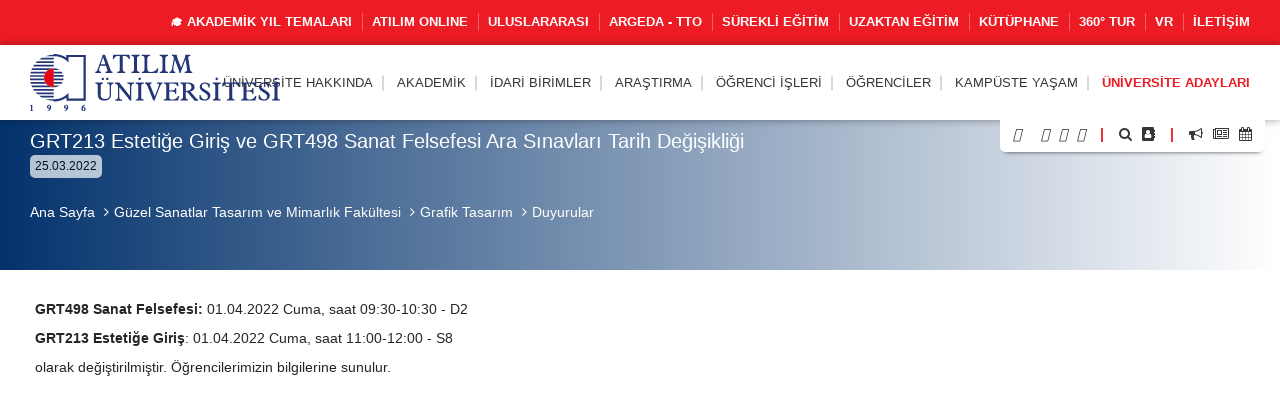

--- FILE ---
content_type: text/html; charset=UTF-8
request_url: https://www.atilim.edu.tr/tr/grf/announcement/9846/grt213-estetige-giris-ve-grt498-sanat-felsefesi-ara-sinavlari-tarih-degisikligi
body_size: 90917
content:
<script type="application/ld+json">
{
  "@context": "https://schema.org",
  "@type": "CollegeOrUniversity",
  "name": "Atılım Üniversitesi",
  "url": "https://www.atilim.edu.tr",
  "address": {
    "@type": "PostalAddress",
    "streetAddress": "Kızılcaşar Mahallesi, İncek Gölbaşı",
    "addressLocality": "Ankara",
    "postalCode": "06830",
    "addressCountry": "TR"
  },
  "foundingDate": "1996",
  "founder": "Atılım Eğitim Vakfı",
  "employee": {
    "@type": "Person",
    "name": "Prof. Dr. Serkan Eryılmaz",
    "jobTitle": "Rektör"
  }
}
</script>

<!doctype html>
<html lang="tr" data-lang-name="Turkish">

<head>

<script>var isMobile=false, isTablet=false</script><meta charset="utf-8">
<meta http-equiv="X-UA-Compatible" content="IE=edge">
<meta name="viewport" content="width=device-width, initial-scale=1.0">
<meta name="content-type" content="text/html; charset=utf-8" />

<meta name="google-site-verification" content="jT-3b_WCSabaHoTMz6xHuFZM0j4fP1sjme_pC-JeWMg" />
<meta name="google-site-verification" content="k31XikwTaGBiyVX7H6CCsLcL8Kk5Yg05JXBY6UKb6uQ" />
<meta name="csrf-token" content="Z3eknmRqT2hnDBGRBG0QdLWiBwN5H8yxOkH63WMN">

<meta name="twitter:card" content="summary_large_image">
<meta name="twitter:site" content="@">
<meta name="twitter:creator" content="@">
<meta name="twitter:title" content="ATILIM ÜNİVERSİTESİ - Grafik Tasarım - GRT213 Estetiğe Giriş ve GRT498 Sanat Felsefesi Ara Sınavları Tarih Değişikliği">
<meta name="twitter:description" content="">
<meta name="twitter:image:src" content="https://www.atilim.edu.tr/assets/frontend/img/og-image.jpg">

<meta name="facebook-domain-verification" content="3wbw6db3ifrwyg9tg84jtfb4cmak9p" />
<meta property="og:url" content="https://www.atilim.edu.tr/tr/grf/announcement/9846/grt213-estetige-giris-ve-grt498-sanat-felsefesi-ara-sinavlari-tarih-degisikligi">
<meta property="og:type" content="article">
<meta property="og:title" content="ATILIM ÜNİVERSİTESİ - Grafik Tasarım - GRT213 Estetiğe Giriş ve GRT498 Sanat Felsefesi Ara Sınavları Tarih Değişikliği">
<meta property="og:image" content="https://www.atilim.edu.tr/assets/frontend/img/og-image.jpg"/>
<meta property="og:description" content="">
<meta property="og:site_name" content="ATILIM ÜNİVERSİTESİ - Grafik Tasarım">
<meta property="article:author" content="">
<meta property="article:publisher" content="">


<meta name="description" content="">
<meta name="msapplication-TileColor" content="#ffffff">
<meta name="msapplication-TileImage" content="https://www.atilim.edu.tr/assets/frontend/img/favicon//ms-icon-144x144.png">
<meta name="theme-color" content="#ffffff">
<title>ATILIM ÜNİVERSİTESİ - Grafik Tasarım - GRT213 Estetiğe Giriş ve GRT498 Sanat Felsefesi Ara Sınavları Tarih Değişikliği</title>

        <style>
        .siteBg{
            /* Permalink - use to edit and share this gradient: http://colorzilla.com/gradient-editor/#1e5799+0,7db9e8+100&1+0,0+100 */
            background: -moz-linear-gradient(left, rgba(85,37,130,1) 0%, rgba(85,37,130,0) 100%); /* FF3.6-15 */
            background: -webkit-linear-gradient(left, rgba(85,37,130,1) 0%,rgba(85,37,130,0) 100%); /* Chrome10-25,Safari5.1-6 */
            background: linear-gradient(to right, rgba(85,37,130,1) 0%,rgba(85,37,130,0) 100%); /* W3C, IE10+, FF16+, Chrome26+, Opera12+, Safari7+ */
            filter: progid:DXImageTransform.Microsoft.gradient( startColorstr='#552582', endColorstr='#552582',GradientType=1 ); /* IE6-9 */
        }
        .siteBgColor{
            background-color: #552582;
        }
    </style>
    <script type="application/ld+json">
{
  "@context": "https://schema.org",
  "@type": "CollegeOrUniversity",
  "name": "Atılım Üniversitesi",
  "url": "https://www.atilim.edu.tr",
  "address": {
    "@type": "PostalAddress",
    "streetAddress": "Kızılcaşar Mahallesi, İncek Gölbaşı",
    "addressLocality": "Ankara",
    "postalCode": "06830",
    "addressCountry": "TR"
  },
  "foundingDate": "1996",
  "founder": "Atılım Eğitim Vakfı",
  "employee": {
    "@type": "Person",
    "name": "Prof. Dr. Serkan Eryılmaz",
    "jobTitle": "Rektör"
  }
}
</script>

</head>
<body id="page_9846" class="visitor">

<div class="content">

    <div class="wraps">
    <header>
    <div class="container-fluid">
                    <div class="row top-menu hidden-xs">
            <div class="container">
                <div class="col-lg-12 col-md-12 col-sm-12 col-xs-12">
                    <a href="https://www.atilim.edu.tr/tr/home/page/4970/pandemi-donemi-calismalarimiz"><img src="https://www.atilim.edu.tr/assets/frontend/img/guvenli_kampus_bordered.png" alt="Atılım Üniversitesi Logo" class="img-responsive hidden-xs" style="width:50px;float: left;margin:-4px 0 0 -10px;display:none"></a>
                                        <ul class="list-inline ut p-0 m-0"><li><a href="https://www.atilim.edu.tr/tr/home/page/6754/akademik-yil-temalari">🎓 AKADEMİK YIL TEMALARI</a></li><li><a target=_blank href="https://www.atilim.edu.tr/atilim-online/?tr">ATILIM ONLINE</a></li><li><a target=_blank href="https://ic.atilim.edu.tr/tr">Uluslararası</a></li><li><a href="https://www.atilim.edu.tr/tr/argeda-teknoloji-transfer-ofisi-direktorlugu">ARGEDA - TTO</a></li><li><a href="/tr/atusem">Sürekli Eğitim</a></li><li><a href="/ue">Uzaktan Eğitim</a></li><li><a href="/library">Kütüphane</a></li><li><a target=_blank href="https://tourmake.net/tr/tour/1ba4cee675b876335fa20c59e4cb2a93">360° Tur</a></li><li><a href="https://www.atilim.edu.tr/tr/home/page/5999/vr">VR</a></li><li><a href="https://www.atilim.edu.tr/tr/home/page/1336/iletisim">İletişim</a></li></ul>
                </div>
            </div>
        </div>
                    <div class="row main-menu-container">
            <div class="container">
                <div class="col-lg-12">
                    <div class="logo">
                        <a href="https://www.atilim.edu.tr"><img src="https://www.atilim.edu.tr/assets/frontend/img/atilim-universitesi-logo-tr.svg" alt="Atılım Üniversitesi Logo" class="img-responsive" style="width:250px"></a>
                    </div>
                    <div class="main-menu text-right">
                        <div class="hidden-sm hidden-xs hidden-md main-hidden">
                            <ul class="main-menu-center list-inline ut p-0 m-0"> <li id="D"><a class=default-cursor href="javascript:void(0);">Üniversite Hakkında</a><ul><li id="D1"><a  href="https://www.atilim.edu.tr/tr/home/page/1/genel-bilgi">Genel Bilgi</a></li><li id="D2354"><a class=default-cursor href="javascript:void(0);"><span class="pull-right"><i class="fa fa-angle-right"></i></span>Üniversite Yönetimi</a><ul><li id="D"><a  href="/home/page/4047/mutevelli-heyeti">Mütevelli Heyet</a></li><li id="D4048"><a  href="https://www.atilim.edu.tr/tr/home/page/4048/rektorluk"><span class="pull-right"><i class="fa fa-angle-right"></i></span>Rektörlük</a><ul><li id="D4048"><a  href="https://www.atilim.edu.tr/tr/home/page/4048/rektorluk">Rektörlük</a></li><li id="D5812"><a  href="https://www.atilim.edu.tr/tr/home/page/5812/rektor">Rektör</a></li><li id="D5809"><a  href="https://www.atilim.edu.tr/tr/home/page/5809/akademik-islerden-sorumlu-rektor-yardimciligi">Akademik İşlerden Sorumlu Rektör Yardımcılığı</a></li><li id="D4534"><a  href="https://www.atilim.edu.tr/tr/home/page/4534/arastirmadan-sorumlu-rektor-yardimciligi">Araştırmadan Sorumlu Rektör Yardımcılığı</a></li><li id="D3904" class=rightgelecek><a  href="https://www.atilim.edu.tr/tr/home/page/3904/rektorluk-ozel-kalem-mudurlugu">Rektörlük Özel Kalem Müdürlüğü</a></li></ul></li><li id="D2357"><a  href="https://www.atilim.edu.tr/tr/home/page/2357/universite-senatosu">Üniversite Senatosu</a></li><li id="D2358"><a  href="https://www.atilim.edu.tr/tr/home/page/2358/universite-yonetim-kurulu">Üniversite Yönetim Kurulu</a></li><li id="D2359"><a  href="https://www.atilim.edu.tr/tr/home/page/2359/organizasyon-semasi">Organizasyon Şeması</a></li><li id="D92" class=rightgelecek><a  href="https://www.atilim.edu.tr/tr/home/page/92/rektorlerimiz">Rektörlerimiz</a></li></ul></li><li id="D6234"><a  href="https://www.atilim.edu.tr/tr/home/page/6234/kalite-guvence-sistemi">Kalite Güvence Sistemi</a></li><li id="D4533"><a  href="https://www.atilim.edu.tr/tr/home/page/4533/atilim-devam-edecek">Atılım Devam Edecek</a></li><li id="D4970"><a  href="https://www.atilim.edu.tr/tr/home/page/4970/pandemi-donemi-calismalarimiz">Pandemi Dönemi Çalışmalarımız</a></li><li id="D"><a  href="/kit/page/2616/kurumsal-kimlik">Kurumsal Kimlik</a></li><li id="D2821"><a  href="https://www.atilim.edu.tr/tr/kampus/page/2821/fotograflarla-atilim">Fotoğraflarla Atılım</a></li><li id="D113"><a  href="https://www.atilim.edu.tr/tr/home/page/113/mevzuat">Mevzuat</a></li><li id="D2954"><a  href="https://www.atilim.edu.tr/tr/home/page/2954/akreditasyonlarimiz">Akreditasyonlarımız</a></li><li id="D"><a  href="/ects">AKTS ve TYYÇ Kataloğu</a></li><li id="D" class=rightgelecek><a target=&quot;_blank&quot; href="https://www.atilim.edu.tr/files/kurumsal_gelisim/Stratejik%20Plan%202025-2029.pdf">Stratejik Plan 2025-2029</a></li></ul></li>  <li id="D"><a  href="https://www.atilim.edu.tr/akademik-birimler">Akademik</a><ul><li id="D26"><a  href="https://www.atilim.edu.tr/tr/artsci"><span class="pull-right"><i class="fa fa-angle-right"></i></span>Fen-Edebiyat Fakültesi</a><ul><li id="D35"><a  href="https://www.atilim.edu.tr/tr/enlit">İngiliz Dili ve Edebiyatı</a></li><li id="D37"><a  href="https://www.atilim.edu.tr/tr/mtb">İngilizce Mütercim ve Tercümanlık</a></li><li id="D36"><a  href="https://www.atilim.edu.tr/tr/math">Matematik</a></li><li id="D38"><a  href="https://www.atilim.edu.tr/tr/psy">Psikoloji</a></li><li id="D39" class=rightgelecek><a  href="https://www.atilim.edu.tr/tr/sbo">Sosyal Bilimler Ortak Dersler</a></li></ul></li><li id="D16"><a  href="https://www.atilim.edu.tr/tr/gsf"><span class="pull-right"><i class="fa fa-angle-right"></i></span>Güzel Sanatlar Tasarım ve Mimarlık Fakültesi</a><ul><li id="D20"><a  href="https://www.atilim.edu.tr/tr/ent">Endüstriyel Tasarım</a></li><li id="D18"><a  href="https://www.atilim.edu.tr/tr/grf">Grafik Tasarım</a></li><li id="D22"><a  href="https://www.atilim.edu.tr/tr/art">Güzel Sanatlar Ortak Dersler</a></li><li id="D17"><a  href="https://www.atilim.edu.tr/tr/ict">İç Mimarlık ve Çevre Tasarımı</a></li><li id="D21"><a  href="https://www.atilim.edu.tr/tr/mim">Mimarlık</a></li><li id="D19" class=rightgelecek><a  href="https://www.atilim.edu.tr/tr/mod">Tekstil ve Moda Tasarımı</a></li></ul></li><li id="D27"><a  href="https://www.atilim.edu.tr/tr/law">Hukuk Fakültesi</a></li><li id="D28"><a  href="https://www.atilim.edu.tr/tr/fom"><span class="pull-right"><i class="fa fa-angle-right"></i></span>İşletme Fakültesi</a><ul><li id="D45"><a  href="https://www.atilim.edu.tr/tr/pr">Halkla İlişkiler ve Reklamcılık</a></li><li id="D33"><a  href="https://www.atilim.edu.tr/tr/econ">İktisat</a></li><li id="D253"><a  href="https://www.atilim.edu.tr/tr/econ-eng">İktisat (İngilizce)</a></li><li id="D40"><a  href="https://www.atilim.edu.tr/tr/management">İşletme</a></li><li id="D251"><a  href="https://www.atilim.edu.tr/tr/isletme-ingilizce">İşletme (İngilizce)</a></li><li id="D41"><a  href="https://www.atilim.edu.tr/tr/maliye">Maliye</a></li><li id="D42"><a  href="https://www.atilim.edu.tr/tr/pol">Siyaset Bilimi ve Kamu Yönetimi</a></li><li id="D46"><a  href="https://www.atilim.edu.tr/tr/tm">Turizm İşletmeciliği</a></li><li id="D43"><a  href="https://www.atilim.edu.tr/tr/int">Uluslararası İlişkiler</a></li><li id="D44" class=rightgelecek><a  href="https://www.atilim.edu.tr/tr/loj">Uluslararası Ticaret ve Lojistik</a></li></ul></li><li id="D2"><a  href="https://www.atilim.edu.tr/tr/foe"><span class="pull-right"><i class="fa fa-angle-right"></i></span>Mühendislik Fakültesi</a><ul><li id="D3"><a  href="https://www.atilim.edu.tr/tr/compe">Bilgisayar Mühendisliği</a></li><li id="D4"><a  href="https://www.atilim.edu.tr/tr/ise">Bilişim Sistemleri Mühendisliği</a></li><li id="D5"><a  href="https://www.atilim.edu.tr/tr/eee">Elektrik-Elektronik Mühendisliği</a></li><li id="D29"><a  href="https://www.atilim.edu.tr/tr/ie">Endüstri Mühendisliği</a></li><li id="D6"><a  href="https://www.atilim.edu.tr/tr/energy">Enerji Sistemleri Mühendisliği</a></li><li id="D15"><a  href="https://www.atilim.edu.tr/tr/physics">Fizik Grubu</a></li><li id="D356"><a  href="https://www.atilim.edu.tr/tr/ase">Havacılık ve Uzay Mühendisliği</a></li><li id="D7"><a  href="https://www.atilim.edu.tr/tr/mfge">İmalat Mühendisliği</a></li><li id="D8"><a  href="https://www.atilim.edu.tr/tr/ce">İnşaat Mühendisliği</a></li><li id="D9"><a  href="https://www.atilim.edu.tr/tr/che">Kimya Mühendisliği</a></li><li id="D10"><a  href="https://www.atilim.edu.tr/tr/me">Makine Mühendisliği</a></li><li id="D12"><a  href="https://www.atilim.edu.tr/tr/mechatronics">Mekatronik Mühendisliği</a></li><li id="D11"><a  href="https://www.atilim.edu.tr/tr/mate">Metalurji ve Malzeme Mühendisliği</a></li><li id="D13"><a  href="https://www.atilim.edu.tr/tr/ae">Otomotiv Mühendisliği</a></li><li id="D14" class=rightgelecek><a  href="https://www.atilim.edu.tr/tr/se">Yazılım Mühendisliği</a></li></ul></li><li id="D25"><a  href="https://www.atilim.edu.tr/tr/sbf"><span class="pull-right"><i class="fa fa-angle-right"></i></span>Sağlık Bilimleri Fakültesi</a><ul><li id="D171"><a  href="https://www.atilim.edu.tr/tr/beslenme-ve-diyetetik">Beslenme ve Diyetetik</a></li><li id="D370"><a  href="https://www.atilim.edu.tr/tr/cocuk-gelisimi">Çocuk Gelişimi</a></li><li id="D172"><a  href="https://www.atilim.edu.tr/tr/fizyoterapi-ve-rehabilitasyon">Fizyoterapi ve Rehabilitasyon</a></li><li id="D256"><a  href="https://www.atilim.edu.tr/tr/hemsirelik">Hemşirelik</a></li><li id="D371" class=rightgelecek><a  href="https://www.atilim.edu.tr/tr/odyoloji">Odyoloji</a></li></ul></li><li id="D340"><a  href="https://www.atilim.edu.tr/tr/tip">Tıp Fakültesi</a></li><li id="D252"><a  href="https://www.atilim.edu.tr/tr/myo"><span class="pull-right"><i class="fa fa-angle-right"></i></span>Meslek Yüksekokulu</a><ul><li id="D269"><a  href="https://www.atilim.edu.tr/tr/adalet-meslek-yuksek-okulu">Adalet</a></li><li id="D406"><a  href="https://www.atilim.edu.tr/tr/e-ticaret-ve-pazarlama">E-ticaret ve Pazarlama Programı</a></li><li id="D404" class=rightgelecek><a  href="https://www.atilim.edu.tr/tr/mahkeme-buro-hizmetleri-programi">Mahkeme Büro Hizmetleri Programı</a></li></ul></li><li id="D360"><a  href="https://www.atilim.edu.tr/tr/shmyo"><span class="pull-right"><i class="fa fa-angle-right"></i></span>Sağlık Hizmetleri Meslek Yüksekokulu</a><ul><li id="D361"><a  href="https://www.atilim.edu.tr/tr/terapi-ve-rehabilitasyon-bolumu"><span class="pull-right"><i class="fa fa-angle-right"></i></span>Terapi ve Rehabilitasyon Bölümü</a><ul><li id="D362" class=rightgelecek><a  href="https://www.atilim.edu.tr/tr/fizyoterapi-programi">Fizyoterapi Programı</a></li></ul></li><li id="D363" class=rightgelecek><a  href="https://www.atilim.edu.tr/tr/tibbi-hizmetler-ve-teknikler-bolumu"><span class="pull-right"><i class="fa fa-angle-right"></i></span>Tıbbi Hizmetler ve Teknikler Bölümü</a><ul><li id="D364"><a  href="https://www.atilim.edu.tr/tr/ameliyathane-hizmetleri-programi">Ameliyathane Hizmetleri Programı</a></li><li id="D365"><a  href="https://www.atilim.edu.tr/tr/anestezi-programi">Anestezi Programı</a></li><li id="D366"><a  href="https://www.atilim.edu.tr/tr/ilk-ve-acil-yardim-programi">İlk ve Acil Yardım Programı</a></li><li id="D381"><a  href="https://www.atilim.edu.tr/tr/tibbi-goruntuleme-teknikleri-programi">Tıbbi Görüntüleme Teknikleri Programı</a></li><li id="D368" class=rightgelecek><a  href="https://www.atilim.edu.tr/tr/tibbi-laboratuvar-teknikleri-programi">Tıbbi Laboratuvar Teknikleri Programı</a></li></ul></li></ul></li><li id="D31"><a  href="https://www.atilim.edu.tr/tr/shyo"><span class="pull-right"><i class="fa fa-angle-right"></i></span>Sivil Havacılık Yüksekokulu (4 yıllık)</a><ul><li id="D50"><a  href="https://www.atilim.edu.tr/tr/shui">Havacılık Yönetimi</a></li><li id="D47"><a  href="https://www.atilim.edu.tr/tr/plt">Pilotaj</a></li><li id="D49"><a  href="https://www.atilim.edu.tr/tr/ueeb">Uçak Elektrik ve Elektroniği</a></li><li id="D48" class=rightgelecek><a  href="https://www.atilim.edu.tr/tr/ugmb">Uçak Gövde ve Motor Bakımı</a></li></ul></li><li id="D32"><a  href="https://www.atilim.edu.tr/tr/sfl"><span class="pull-right"><i class="fa fa-angle-right"></i></span>Yabancı Diller Yüksekokulu</a><ul><li id="D168"><a  href="https://www.atilim.edu.tr/tr/dml">Modern Diller</a></li><li id="D167" class=rightgelecek><a  href="https://www.atilim.edu.tr/tr/dbe">Temel İngilizce (Hazırlık Okulu)</a></li></ul></li><li id="D24"><a  href="https://www.atilim.edu.tr/tr/fbe"><span class="pull-right"><i class="fa fa-angle-right"></i></span>Fen Bilimleri Enstitüsü</a><ul><li id="D72"><a  href="https://www.atilim.edu.tr/tr/bilgisayar-muhendisligi-ana-bilim-dali">Bilgisayar Mühendisliği</a></li><li id="D63"><a  href="https://www.atilim.edu.tr/tr/bilisim-sistemleri-muhendisligi-ana-bilim-dali">Bilişim Sistemleri Mühendisliği</a></li><li id="D64"><a  href="https://www.atilim.edu.tr/tr/elektrik-elektronik-muhendisligi-ana-bilim-dali">Elektrik-Elektronik Mühendisliği</a></li><li id="D70"><a  href="https://www.atilim.edu.tr/tr/endustri-muhendisligi-ana-bilim-dali">Endüstri Mühendisliği</a></li><li id="D74"><a  href="https://www.atilim.edu.tr/tr/fizik-ana-bilim-dali">Fizik</a></li><li id="D68"><a  href="https://www.atilim.edu.tr/tr/imalat-muhendisligi-ana-bilim-dali">İmalat Mühendisliği</a></li><li id="D65"><a  href="https://www.atilim.edu.tr/tr/insaat-muhendisligi-ana-bilim-dali">İnşaat Mühendisliği</a></li><li id="D396"><a  href="https://www.atilim.edu.tr/tr/kimya-ana-bilim-dali">Kimya</a></li><li id="D73"><a  href="https://www.atilim.edu.tr/tr/kimya-muhendisligi-ana-bilim-dali">Kimya Mühendisliği</a></li><li id="D186"><a  href="https://www.atilim.edu.tr/tr/makine-muhendisligi-ana-bilim-dali">Makine Mühendisliği</a></li><li id="D62"><a  href="https://www.atilim.edu.tr/tr/matematik-ana-bilim-dali">Matematik</a></li><li id="D71"><a  href="https://www.atilim.edu.tr/tr/mekatronik-muhendisligi-ana-bilim-dali">Mekatronik Mühendisliği</a></li><li id="D66"><a  href="https://www.atilim.edu.tr/tr/metalurji-ve-malzeme-muhendisligi-ana-bilim-dali">Metalurji ve Malzeme Mühendisliği</a></li><li id="D69"><a  href="https://www.atilim.edu.tr/tr/mimarlik-ana-bilim-dali">Mimarlık</a></li><li id="D174"><a  href="https://www.atilim.edu.tr/tr/modes">Mühendislik Sistemlerinin Modellenmesi ve Tasarımı</a></li><li id="D176" class=rightgelecek><a  href="https://www.atilim.edu.tr/tr/yazilim-muhendisligi-ana-bilim-dali">Yazılım Mühendisliği</a></li></ul></li><li id="D352"><a  href="https://www.atilim.edu.tr/tr/sabe"><span class="pull-right"><i class="fa fa-angle-right"></i></span>Sağlık Bilimleri Enstitüsü</a><ul><li id="D355"><a  href="https://www.atilim.edu.tr/tr/fizyoterapi-ve-rehabilitasyon-ana-bilim-dali">Fizyoterapi ve Rehabilitasyon</a></li><li id="D359"><a  href="https://www.atilim.edu.tr/tr/hareket-ana-bilim-dali">Hareket</a></li><li id="D354" class=rightgelecek><a  href="https://www.atilim.edu.tr/tr/hemsirelik-ana-bilim-dali">Hemşirelik</a></li></ul></li><li id="D30" class=rightgelecek><a  href="https://www.atilim.edu.tr/tr/sbe"><span class="pull-right"><i class="fa fa-angle-right"></i></span>Sosyal Bilimler Enstitüsü</a><ul><li id="D117"><a  href="https://www.atilim.edu.tr/tr/halkla-iliskiler-ve-reklamcilik-ana-bilim-dali">Halkla İlişkiler ve Reklamcılık</a></li><li id="D136"><a  href="https://www.atilim.edu.tr/tr/ic-mimarlik-ve-cevre-tasarimi-ana-bilim-dali">İç Mimarlık ve Çevre Tasarımı</a></li><li id="D147"><a  href="https://www.atilim.edu.tr/tr/poec">İktisat</a></li><li id="D152"><a  href="https://www.atilim.edu.tr/tr/drenlit">İngiliz Dili ve Edebiyatı</a></li><li id="D80"><a  href="https://www.atilim.edu.tr/tr/idp">İşletme</a></li><li id="D104"><a  href="https://www.atilim.edu.tr/tr/kamu-hukuku-ana-bilim-dali">Kamu Hukuku</a></li><li id="D105"><a  href="https://www.atilim.edu.tr/tr/kamu-yonetimi-ve-siyaset-bilimi-ana-bilim-dali">Kamu Yönetimi ve Siyaset Bilimi</a></li><li id="D369"><a  href="https://www.atilim.edu.tr/tr/psikoloji-ana-bilim-dali">Psikoloji</a></li><li id="D345"><a  href="https://www.atilim.edu.tr/tr/maliye-ana-bilim-dali">Maliye</a></li><li id="D130"><a  href="https://www.atilim.edu.tr/tr/mutercim-tercumanlik-ana-bilim-dali">Mütercim Tercümanlık</a></li><li id="D143"><a  href="https://www.atilim.edu.tr/tr/ozel-hukuk-ana-bilim-dali">Özel Hukuk</a></li><li id="D144"><a  href="https://www.atilim.edu.tr/tr/turizm-ve-otel-isletmeciligi-ana-bilim-dali">Turizm ve Otel İşletmeciliği</a></li><li id="D145"><a  href="https://www.atilim.edu.tr/tr/uluslararasi-iliskiler-ana-bilim-dali">Uluslararası İlişkiler</a></li><li id="D148" class=rightgelecek><a  href="https://www.atilim.edu.tr/tr/uluslararasi-ticaret-ve-lojistik-ana-bilim-dali">Uluslararası Ticaret ve Lojistik</a></li></ul></li></ul></li>  <li id="D239"><a  href="https://www.atilim.edu.tr/tr/idari-birimler">İdari Birimler</a><ul><li id="D113"><a  href="https://www.atilim.edu.tr/tr/direktorlukler"><span class="pull-right"><i class="fa fa-angle-right"></i></span>Direktörlükler</a><ul><li id="D229"><a  href="https://www.atilim.edu.tr/tr/argeda-teknoloji-transfer-ofisi-direktorlugu">ARGEDA - Teknoloji Transfer Ofisi</a></li><li id="D107"><a  href="https://www.atilim.edu.tr/tr/its">Bilgi ve İletişim Teknolojileri</a></li><li id="D108"><a  href="https://www.atilim.edu.tr/tr/hukuk-musavirligi">Hukuk Müşavirliği</a></li><li id="D234"><a  href="https://www.atilim.edu.tr/tr/insan-kaynaklari-direktorlugu">İnsan Kaynakları</a></li><li id="D109"><a  href="https://www.atilim.edu.tr/tr/kit">Kurumsal İletişim ve Tanıtım</a></li><li id="D245"><a  href="https://www.atilim.edu.tr/tr/kutuphane-ve-dokumantasyon-direktorlugu-">Kütüphane ve Dokümantasyon</a></li><li id="D235"><a  href="https://www.atilim.edu.tr/tr/mali-isler-ve-butce-direktorlugu">Mali İşler ve Bütçe</a></li><li id="D114"><a  href="https://www.atilim.edu.tr/tr/oim">Öğrenci İşleri</a></li><li id="D115"><a  href="https://www.atilim.edu.tr/tr/satinalma-direktorlugu">Satınalma</a></li><li id="D272"><a  href="https://www.atilim.edu.tr/tr/sosyal-isler-ve-spor-direktorlugu">Sosyal İşler ve Spor</a></li><li id="D237"><a  href="https://www.atilim.edu.tr/tr/uluslararasi-iliskiler-direktorlugu">Uluslararası İlişkiler</a></li><li id="D233" class=rightgelecek><a  href="https://www.atilim.edu.tr/tr/yapi-isleri-direktorlugu">Yapı İşleri</a></li></ul></li><li id="D112"><a  href="https://www.atilim.edu.tr/tr/koordinatorlukler"><span class="pull-right"><i class="fa fa-angle-right"></i></span>Koordinatörlükler</a><ul><li id="D138"><a  href="https://www.atilim.edu.tr/tr/arsivkoord">Arşiv ve Belge Yönetimi</a></li><li id="D116"><a  href="https://www.atilim.edu.tr/tr/cdi">Çevre Düzenleme</a></li><li id="D118"><a  href="https://www.atilim.edu.tr/tr/guvenlik">Güvenlik</a></li><li id="D119"><a  href="https://www.atilim.edu.tr/tr/iletisim-ve-yazi-isleri-koordinatorlugu">İletişim ve Yazı İşleri</a></li><li id="D120"><a  href="https://www.atilim.edu.tr/tr/cpa">Kariyer Planlama ve Ortak Eğitim</a></li><li id="D417"><a  href="https://www.atilim.edu.tr/tr/kurumsal-planlama-ve-veri-yonetimi-koordinatorlugu">Kurumsal Planlama ve Veri Yönetimi</a></li><li id="D123"><a  href="https://www.atilim.edu.tr/tr/saglik-isleri-koordinatorlugu">Sağlık İşleri</a></li><li id="D126"><a  href="https://www.atilim.edu.tr/tr/teknik-isler-koordinatorlugu">Teknik İşler</a></li><li id="D405"><a  href="https://www.atilim.edu.tr/tr/toplumsal-katki-koordinatorlugu">Toplumsal Katkı</a></li><li id="D53"><a  href="https://www.atilim.edu.tr/tr/ue">Uzaktan Eğitim ve Eğitim Teknolojileri</a></li><li id="D129"><a  href="https://www.atilim.edu.tr/tr/yardimci-hizmetler-koordinatorlugu">Yardımcı Hizmetler</a></li><li id="D142"><a  href="https://www.atilim.edu.tr/tr/yazi-isleri-koordinatorlugu">Yazı İşleri</a></li></ul></li><li id="D157"><a  href="https://www.atilim.edu.tr/tr/mudurlukler"><span class="pull-right"><i class="fa fa-angle-right"></i></span>Müdürlükler</a><ul><li id="D122"><a  href="https://www.atilim.edu.tr/tr/kultur">Kültürel ve Sosyal İşler</a></li><li id="D358"><a  href="https://www.atilim.edu.tr/tr/ogretme-ve-ogrenme-merkezi">Öğretme ve Öğrenme Merkezi</a></li><li id="D132"><a  href="https://www.atilim.edu.tr/tr/msmm">Metal Şekillendirme Mükemmeliyet Merkezi (MŞMM)</a></li><li id="D133"><a  href="https://www.atilim.edu.tr/tr/mutevelli-heyet-ozel-kalem-mudurlugu">Mütevelli Heyet Özel Kalem</a></li><li id="D134"><a  href="https://www.atilim.edu.tr/tr/rektorluk-ozel-kalem-mudurlugu">Rektörlük Özel Kalem</a></li><li id="D124"><a  href="https://www.atilim.edu.tr/tr/spor">Spor Faaliyetleri</a></li><li id="D135"><a  href="https://www.atilim.edu.tr/tr/atusem">Sürekli Eğitim Merkezi</a></li><li id="D137" class=rightgelecek><a  href="https://www.atilim.edu.tr/tr/ucus-okulu-mudurlugu">Uçuş Okulu</a></li></ul></li><li id="D158"><a  href="https://www.atilim.edu.tr/tr/calisma-ofisleri"><span class="pull-right"><i class="fa fa-angle-right"></i></span>Çalışma Ofisleri</a><ul><li id="D139"><a  href="https://www.atilim.edu.tr/tr/dersprogrami">Ders ve Sınav Programı Ofisi</a></li><li id="D140"><a  href="https://www.atilim.edu.tr/tr/mutercim-tercumanlik-ofisi">Mütercim Tercümanlık Ofisi</a></li><li id="D141" class=rightgelecek><a  href="https://www.atilim.edu.tr/tr/ulasim-ofisi">Ulaşım Ofisi</a></li></ul></li><li id="D270"><a  href="https://www.atilim.edu.tr/tr/ozel-gereksinimli-bireyler-destek-birimi">Özel Gereksinimli Bireyler Destek Birimi</a></li><li id="D264" class=rightgelecek><a  href="https://www.atilim.edu.tr/tr/bilgi-edinme-birimi">Bilgi Edinme Birimi</a></li></ul></li>  <li id="D51"><a  href="https://www.atilim.edu.tr/tr/argeda">Araştırma</a><ul><li id="D"><a  href="/argeda/page/953/yayinlar">Araştırma Çıktıları</a></li><li id="D5804"><a  href="https://www.atilim.edu.tr/tr/argeda/page/5804/arastirma-destekleri-ve-tesvikleri">Araştırma Destekleri ve Teşvikleri</a></li><li id="D258"><a  href="https://www.atilim.edu.tr/tr/arastirma-laboratuvarlari">Araştırma Laboratuvarları</a></li><li id="D257"><a  href="https://www.atilim.edu.tr/tr/arastirma-merkezleri"><span class="pull-right"><i class="fa fa-angle-right"></i></span>Araştırma Merkezleri</a><ul><li id="D357"><a  href="https://www.atilim.edu.tr/tr/atugam">Göç Çalışmaları Uygulama ve Araştırma Merkezi</a></li><li id="D52"><a  href="https://www.atilim.edu.tr/tr/kasaum">Kadın Sorunları Araştırma ve Uygulama Merkezi</a></li><li id="D75"><a  href="https://www.atilim.edu.tr/tr/msmm">Metal Şekillendirme Mükemmeliyet Merkezi</a></li><li id="D82"><a  href="https://www.atilim.edu.tr/tr/pmarc">Performans Ölçüm Uygulama ve Araştırma Merkezi</a></li><li id="D392"><a  href="https://www.atilim.edu.tr/tr/saglikli-yasam-uygulama-ve-arastirma-merkezi">Sağlıklı Yaşam Uygulama ve Araştırma Merkezi</a></li><li id="D84"><a  href="https://www.atilim.edu.tr/tr/savtam">Savunma Teknolojileri Uygulama ve Araştırma Merkezi</a></li><li id="D85" class=rightgelecek><a  href="https://www.atilim.edu.tr/tr/tutam">Türkiye Tarih Araştırmaları Uygulama ve Araştırma Merkezi</a></li></ul></li><li id="D931"><a  href="https://www.atilim.edu.tr/tr/argeda/page/931/arastirma-politikalari">Araştırma Politikaları</a></li><li id="D934"><a  href="https://www.atilim.edu.tr/tr/argeda/page/934/arastirma-projeleri">Araştırma Projeleri</a></li><li id="D"><a  href="/argeda-teknoloji-transfer-ofisi-direktorlugu">ARGEDA Teknoloji Transfer Ofisi</a></li><li id="D3437"><a  href="https://www.atilim.edu.tr/tr/argeda/page/3437/bilimsel-yayin-ustun-basari-odulleri">Bilimsel Yayın Üstün Başarı Ödülleri</a></li><li id="D943"><a  href="https://www.atilim.edu.tr/tr/argeda/page/943/ic-destek-programlari">İç Destek Programları</a></li><li id="D1580" class=rightgelecek><a  href="https://www.atilim.edu.tr/tr/argeda/page/1580/oduller">Ödüller</a></li></ul></li>  <li id="D114"><a  href="https://www.atilim.edu.tr/tr/oim">Öğrenci İşleri</a></li>  <li id="D"><a class=default-cursor href="javascript:void(0);">Öğrenciler</a><ul><li id="D"><a  href="/akademik-takvim">Akademik Takvim</a></li><li id="D114"><a  href="https://www.atilim.edu.tr/tr/oim">Öğrenci İşleri Direktörlüğü</a></li><li id="D149"><a  href="https://www.atilim.edu.tr/tr/od"><span class="pull-right"><i class="fa fa-angle-right"></i></span>Öğrenci Dekanlığı</a><ul><li id="D358"><a  href="https://www.atilim.edu.tr/tr/ogretme-ve-ogrenme-merkezi">Öğretme ve Öğrenme Merkezi</a></li><li id="D100"><a  href="https://www.atilim.edu.tr/tr/od/page/100/ogrenci-gelisim-ve-danisma-merkezi">Öğrenci Gelişim ve Danışma Merkezi</a></li><li id="D270" class=rightgelecek><a  href="https://www.atilim.edu.tr/tr/ozel-gereksinimli-bireyler-destek-birimi">Özel Gereksinimli Bireyler Destek Birimi</a></li></ul></li><li id="D"><a  href="javascript:;"><span class="pull-right"><i class="fa fa-angle-right"></i></span>Öğrenci Odaklı Programlar</a><ul><li id="D6028"><a  href="https://www.atilim.edu.tr/tr/argeda-teknoloji-transfer-ofisi-direktorlugu/page/6028/atu-200-400-arastirma-projesine-katilim">ATU 200/400 Araştırma Projesine Katılım</a></li><li id="D5137"><a  href="https://www.atilim.edu.tr/tr/onur-ogrencileri/page/5137/yuksek-onur---onur-ogrencileri">Yüksek Onur / Onur Öğrencileri</a></li><li id="D3042"><a  href="https://www.atilim.edu.tr/tr/cpa/page/3042/ortak-egitim">Ortak Eğitim Modeli</a></li><li id="D945"><a  href="https://www.atilim.edu.tr/tr/argeda/page/945/lisans-arastirma-projeleri">Lisans Araştırma Projeleri</a></li><li id="D5437"><a  href="https://www.atilim.edu.tr/tr/mezunlarla-iletisim-ofisi/page/5437/mm-programi">M&amp;M Programı</a></li><li id="D243"><a  href="https://www.atilim.edu.tr/tr/girisimcilik">Girişimci Platformu</a></li><li id="D"><a  href="/kultur/page/2497/ogrenci-topluluklari">Kulüp ve Topluluklar</a></li><li id="D"><a target=&quot;_blank&quot; href="https://ic.atilim.edu.tr/">Erasmus</a></li><li id="D250"><a  href="https://www.atilim.edu.tr/tr/mpad">Atılım mPAD</a></li><li id="D5824" class=rightgelecek><a  href="https://www.atilim.edu.tr/tr/argeda/page/5824/arastirma-kariyeri-destek-programi">Araştırma Kariyeri Destek Programı</a></li></ul></li><li id="D" class=rightgelecek><a  href="/mali-isler-ve-butce-direktorlugu/page/2901/egitim-ogretim-ucretleri">Eğitim-Öğretim Ücretleri</a></li></ul></li>  <li id="D60"><a  href="https://www.atilim.edu.tr/tr/kampus">Kampüste Yaşam</a><ul><li id="D95"><a  href="https://www.atilim.edu.tr/tr/kampus/page/95/ulasim">Ulaşım</a></li><li id="D812"><a  href="https://www.atilim.edu.tr/tr/kampus/page/812/yeme-icme">Yeme-İçme</a></li><li id="D96"><a  href="https://www.atilim.edu.tr/tr/kampus/page/96/saglik-hizmetleri">Sağlık Hizmetleri</a></li><li id="D"><a  href="/spor">Spor İmkanları</a></li><li id="D94"><a  href="https://www.atilim.edu.tr/tr/kampus/page/94/yurt-imkanlari">Yurt İmkanları</a></li><li id="D"><a target=&quot;_blank&quot; href="https://www.radioatilim.com/">Radyo Atılım</a></li><li id="D"><a target=&quot;_blank&quot; href="https://www.atilimmed.org.tr/astore/">Atılım Store</a></li><li id="D"><a  href="/kultur/page/2497/ogrenci-topluluklari">Öğrenci Kulüp ve Toplulukları</a></li><li id="D"><a  href="/guvenlik/page/2502/yerleske-trafik-kurallari">Trafik Kuralları</a></li><li id="D2821"><a  href="https://www.atilim.edu.tr/tr/kampus/page/2821/fotograflarla-atilim">Fotoğraflarla Atılım</a></li><li id="D3203" class=rightgelecek><a  href="https://www.atilim.edu.tr/tr/press/page/3203/atilim-haber-gazetesi">Atılım Haber Gazetesi</a></li></ul></li>  <li id="D" class=rightgelecek><a target=&quot;_blank&quot; href="https://connect.atilim.edu.tr">Üniversite Adayları</a></li> </ul>
                        </div>
                        <div class="visible-sm visible-xs visible-md bars-visible">
                            <div class="responsive-bars">
                                <a class="toggle_search m-r-15" href="javascript:void (0)"><i class="fa fa-search"></i></a>
                                <a href="#mm-menu"><i class="fa fa-bars"></i></a>
                            </div>
                        </div>
                    </div>
                                        <div class="socials_v2 hidden-sm hidden-xs hidden-md main-hidden">
                        <ul class="list-inline ut p-0 m-0"><li class="hidden-xs"><a href="https://www.facebook.com/AtilimUniv/" target="_blank"><i class="fa-brands fa-facebook"></i></a></li><li class="hidden-xs"><a href="https://twitter.com/atilimuniv" target="_blank"><i class="fa-brands fa-x-twitter"></i></a></li><li class="hidden-xs"><a href="https://www.linkedin.com/school/atilim-universitesi/" target="_blank"><i class="fa-brands fa-linkedin"></i></a></li><li class="hidden-xs"><a href="https://www.instagram.com/atilimuniv/" target="_blank"><i class="fa-brands fa-instagram"></i></a></li><li class="hidden-xs"><a href="https://www.youtube.com/user/atilimuniversitesi" target="_blank"><i class="fa-brands fa-youtube"></i></a></li><li id="sep">|</li><li><a class="toggle_search" href="javascript:void (0)"><i class="fa fa-search"></i></a></li><li><a href="https://unacs.atilim.edu.tr/public/rehber" target="_blank"><i class="fa fa-address-book"></i></a></li><li id="sep">|</li><li><a href="/tr/home/announcement/list"><i class="fa fa-bullhorn"></i></a></li><li><a href="/tr/home/news/list"><i class="fa fa-newspaper-o"></i></a></li><li><a href="/tr/home/event/list"><i class="fa fa-calendar"></i></a></li></ul>                    </div>
                                    </div>
            </div>
            <div id="general-search" class="general-search">
                <div class="container">
                    <div class="col-lg-12">
                        <form class="search_form" action="https://www.atilim.edu.tr/tr/content-search" method="POST">
                            <div class="form-group custom_input">
                                <input name="query" class="form-control search_input" placeholder="Aramak İstediğiniz Kelimeyi Yazınız">
                            </div>
                            <div class="form-group custom_radio hidden-xs">
                                <input checked name="content_type" type="radio"  id="inlineRadio1" value="content">
                                <label for="inlineRadio1">İçerik Ara</label>
                                <input name="content_type" type="radio"  id="inlineRadio2" value="title">
                                <label for="inlineRadio2">Başlık Ara</label>
                                <input name="content_type" type="radio" id="inlineRadio3" value="person" style="display: none">
                                <label for="inlineRadio3" style="display: none">Kişi İçerik</label>
                                <input type="hidden" name="_token" value="Z3eknmRqT2hnDBGRBG0QdLWiBwN5H8yxOkH63WMN">

                            </div>
                        </form>
                    </div>
                </div>
                <div class="overlay_search"></div>
            </div>
        </div>
    </div>
    </header>
    
    <section class="detail-page-container">
    <div class="header content_announcement">
        <div class="header-img-slide">
            <div class="mask"></div>
            <div class="owl-carousel owl-theme owl-header" data-loop="">
                <div class="owl-item" style="background-image: url(https://cdn.statically.io/img/atilim.edu.tr/files/images/header.jpg)"></div>
                            </div>
        </div>
        <div class="headerColorImg siteBg">
            <div class="container-fluid">
                <div class="row">
                    <div class="header-title">
                        <div class="container">
                            
                            <div class="col-lg-12 col-md-12 col-sm-12 col-xs-12">
                                <h1 class="colorWhite p-0 m-b-15 m-t-0 font-600">
                                                                        GRT213 Estetiğe Giriş ve GRT498 Sanat Felsefesi Ara Sınavları Tarih Değişikliği
                                                                            <br><span>25.03.2022</span>
                                    
                                                                    </h1>
                                <ul class="breadcrumb">
                                    <li><a href="https://www.atilim.edu.tr">Ana Sayfa</a></li>

                                                                            <li><a href="https://www.atilim.edu.tr/tr/gsf">Güzel Sanatlar Tasarım ve Mimarlık Fakültesi</a></li>
                                                                                <li><a href="https://www.atilim.edu.tr/tr/grf">Grafik Tasarım</a></li>
                                        

                                    
                                                                                                                                                    <li><a href="https://www.atilim.edu.tr/tr/grf/announcement/list">Duyurular</a></li>
                                                                        

                                </ul>
                            </div>
                            <!-- end of pull-md-3 -->
                        </div>
                        <!-- end of container -->
                    </div>
                    <!-- end of header-title -->
                </div>
                <!-- end of row -->
            </div>
            <!-- end of container-fluid -->
        </div>
        <!-- end of headerColor-Blue -->
    </div>
    <!-- end of header -->
</section><section>
    <div class="container">
        <div class="row">

                        <div class="col-lg-12 col-md-12 col-sm-12 col-xs-12">
    <div class="detail-container">
                            <div class="col-md-12">
            <p><strong>GRT498 Sanat Felsefesi:</strong> 01.04.2022 Cuma, saat 09:30-10:30 - D2</p>

<p><strong>GRT213 Estetiğe Giriş</strong>: 01.04.2022 Cuma, saat 11:00-12:00 - S8</p>

<p>olarak değiştirilmiştir. &Ouml;ğrencilerimizin bilgilerine sunulur.<br />
<br />
&nbsp;</p>
        </div>
        </div>

    <hr>
<div class="addthis_inline_share_toolbox_ou6f"></div>
<hr>
<!-- end of detail-container -->
</div>


        </div>
    </div>
</section>




    <div class="m-b-30"></div>

    
</div><!-- end of wraps -->

<footer class="atilim">
        <div class="container-fluid">
        <div class="row">
            <div class="container">
                <div class="row">
                    <div class="col-lg-4 col-md-4 col-sm-6 col-xs-12 f-content">
                        <div class="footer-left text-left">
                            <div class="footer-logo">
                                <img src="https://www.atilim.edu.tr/assets/frontend/img/footer-logo-tr.svg" alt="Atılım Üniversitesi">
                            </div><!-- end of footer-logo -->
                            <div class="footer-address">
                                <i class="iconsg-Pointer fa-lg"></i> Kızılcaşar Mahallesi, İncek / Ankara / <a
                                        class="whiteA" href="https://www.google.com/maps/search/at%C4%B1l%C4%B1m+%C3%BCniversitesi/@39.8148923,32.7247176,18z/data=!3m1!4b1" target="_blank">
                                    Kroki için tıklayınız                                </a>
                                <br>
                                <br>
                                <i class="iconsg-Phone2 fa-lg"></i> +90 (312) 586 80 00 <i class="iconsg-Printer fa-lg"></i> +90 (312) 586 80 90 <i class="iconsg-Mail fa-lg"></i> info@atilim.edu.tr
                            </div><!-- end of footer-address -->
                            <div class="footer-social">
                                <ul class="list-inline">
                                                                                                                                                                                                                                                                                                                        <li><a href="https://www.facebook.com/AtilimUniv/" target="_blank" class="facebookA"><i class="fa-brands fa-facebook"></i></a></li>
                                                                                                                                                                                                                                                                                                                                    <li><a href="https://twitter.com/atilimuniv" target="_blank" class="twitterA"><i class="fa-brands fa-x-twitter"></i></a></li>
                                                                                                                                                                                                                                                                                                                                <li><a href="https://www.linkedin.com/school/atilim-universitesi/" target="_blank" class="linkedinA"><i class="fa-brands fa-linkedin"></i></a></li>
                                                                                                                                                                                                                                                                                                                                <li><a href="https://www.instagram.com/atilimuniv/" target="_blank" class="instagramA"><i class="fa-brands fa-instagram"></i></a></li>
                                                                                                                                                                                                                                                                                                                                                                                                                    <li><a href="https://www.youtube.com/user/atilimuniversitesi" target="_blank" class="youtubeA"><i class="fa-brands fa-youtube"></i></a></li>
                                                                                                                                                                                                                                            </ul>
                            </div><!-- end of footer-social -->
                                                        <br>

                        </div><!-- end of footer-left -->
                    </div><!-- end of col-lg-4 col-md-4 col-sm-6 col-xs-12 -->
                    <div class="col-lg-4 col-md-4 col-sm-6 col-xs-12 f-content">
                        <div class="footer-center">
                            <h4 class="colorYellow doubleLineH m-b-15 font-300">Atılım  <span class="font-400">Üniversitesi</span></h4>
                            <div class="footer-link">
                                <ul class="list-inline p-0 m-0">
                                                                                                                        <li><a href="https://www.atilim.edu.tr/tr/home/page/1/genel-bilgi-ve-tarihce" class="arrowLeftA">Genel Bilgi ve Tarihçe</a></li>
                                                                                                                                                                <li><a href="/akademik-takvim" class="arrowLeftA">Akademik Takvim</a></li>
                                                                                                                                                                <li><a href="https://www.atilim.edu.tr/tr/home/page/1404/atilim-online" class="arrowLeftA">Atılım Online</a></li>
                                                                                                                                                                <li><a href="https://www.atilim.edu.tr/tr/argeda" class="arrowLeftA">Araştırma</a></li>
                                                                                                                                                                <li><a href="https://www.atilim.edu.tr/tr/kampus" class="arrowLeftA">Kampüste Yaşam</a></li>
                                                                                                                                                                <li><a href="https://www.atilim.edu.tr/tr/library" class="arrowLeftA">Kütüphane</a></li>
                                                                                                                                                                <li><a href="https://www.atilim.edu.tr/tr/kampus/page/2821/fotograflarla-atilim" class="arrowLeftA">Fotoğraflarla Atılım</a></li>
                                                                                                                                                                <li><a href="https://www.atilim.edu.tr/tr/home/page/1336/iletisim" class="arrowLeftA">İletişim</a></li>
                                                                                                            </ul>
                            </div><!-- end of footer-link -->
                        </div><!-- end of footer-center -->
                    </div><!-- end of col-lg-5 col-md-5 col-sm-12 col-xs-12 -->
                    <div class="col-lg-4 col-md-4 col-sm-12 col-xs-12 f-content">
                        <div class="footer-right">
                            <h4 class="colorYellow doubleLineH m-b-15 font-300">Hızlı  <span class="font-400">Erişim</span></h4>
                            <div class="footer-link">
                                <ul class="list-inline p-0 m-0">
                                                                                                                                                                        <li><a href="/tr/dersprogrami" class="arrowLeftA">Ders Programı</a></li>
                                                                                                                                                                                <li><a href="https://www.atilim.edu.tr/tr/oim/page/6369/akademik-takvim-2025-2026" class="arrowLeftA">Akademik Takvim</a></li>
                                                                                                                                                                                <li><a href="/home/page/2597/web-mail" class="arrowLeftA">E-Posta</a></li>
                                                                                                                                                                <li><a class="arrowLeftA" href="https://ebys.atilim.edu.tr/enVision/Login.aspx">EBYS</a></li>
                                        <li><a class="arrowLeftA" href="/matlab">MATLAB</a></li>
                                </ul>
                            </div><!-- end of footer-link -->
                            <!-- end of footer-subscribe -->
                        </div><!-- end of footer-right -->
                    </div><!-- end of col-lg-3 col-md-3 col-sm-12 col-xs-12 -->
                </div><!-- end of row -->
                <div class="row">
                    <div class="footer-bottom">
                        <div class="col-lg-6 col-md-6 col-sm-12 col-xs-12 text-left footer-center">
                            
                        </div><!-- end of col-lg-4 col-md-4 col-sm-6 col-xs-12 text-left -->
                        <div class="col-lg-6 col-md-6 col-sm-12 col-xs-12 text-right footer-center">
                            <a href="#" class="grayhoverA"><img alt="tassa" src="https://www.atilim.edu.tr/assets/frontend/img/tassa.png" alt=""></a>
                            <a href="#" class="grayhoverA"><img alt="eua" src="https://www.atilim.edu.tr/assets/frontend/img/eua.png" alt=""></a>
                            <a href="#" class="grayhoverA"><img alt="qs" src="https://www.atilim.edu.tr/assets/frontend/img/qs.png" alt=""></a>
                            <a href="#" class="grayhoverA"><img alt="sanayi" src="https://www.atilim.edu.tr/assets/frontend/img/sanayi.png" alt=""></a>
                            <a href="#" class="grayhoverA"><img alt="the" src="https://www.atilim.edu.tr/assets/frontend/img/the.png" alt=""></a>
                            <a href="#" class="grayhoverA"><img alt="rankingweb" src="https://www.atilim.edu.tr/assets/frontend/img/rankingweb.png" alt=""></a>
                        </div><!-- end of col-lg-8 col-md-8 col-sm-6 col-xs-12 text-right -->
                    </div>
                </div>
            </div><!-- end of container -->
        </div><!-- end of row -->
    </div><!-- end of container-fluid -->
</footer></div>

<nav id="mm-menu">
    <ul>
                    <li>
            <a  href="javascript:void(0);">Üniversite Hakkında </a>
                <ul>
                            <li>
            <a  href="https://www.atilim.edu.tr/tr/home/page/1/genel-bilgi">Genel Bilgi </a>
        </li>                            <li>
            <a  href="javascript:void(0);">Üniversite Yönetimi </a>
                <ul>
                            <li>
            <a  href="/home/page/4047/mutevelli-heyeti">Mütevelli Heyet </a>
        </li>                            <li>
            <a  href="https://www.atilim.edu.tr/tr/home/page/4048/rektorluk">Rektörlük </a>
                <ul>
                            <li>
            <a  href="https://www.atilim.edu.tr/tr/home/page/4048/rektorluk">Rektörlük </a>
        </li>                            <li>
            <a  href="https://www.atilim.edu.tr/tr/home/page/5812/rektor">Rektör </a>
        </li>                            <li>
            <a  href="https://www.atilim.edu.tr/tr/home/page/5809/akademik-islerden-sorumlu-rektor-yardimciligi">Akademik İşlerden Sorumlu Rektör Yardımcılığı </a>
        </li>                            <li>
            <a  href="https://www.atilim.edu.tr/tr/home/page/4534/arastirmadan-sorumlu-rektor-yardimciligi">Araştırmadan Sorumlu Rektör Yardımcılığı </a>
        </li>                            <li>
            <a  href="https://www.atilim.edu.tr/tr/home/page/3904/rektorluk-ozel-kalem-mudurlugu">Rektörlük Özel Kalem Müdürlüğü </a>
        </li>                    </ul>
    </li>                            <li>
            <a  href="https://www.atilim.edu.tr/tr/home/page/2357/universite-senatosu">Üniversite Senatosu </a>
        </li>                            <li>
            <a  href="https://www.atilim.edu.tr/tr/home/page/2358/universite-yonetim-kurulu">Üniversite Yönetim Kurulu </a>
        </li>                            <li>
            <a  href="https://www.atilim.edu.tr/tr/home/page/2359/organizasyon-semasi">Organizasyon Şeması </a>
        </li>                            <li>
            <a  href="https://www.atilim.edu.tr/tr/home/page/92/rektorlerimiz">Rektörlerimiz </a>
        </li>                    </ul>
    </li>                            <li>
            <a  href="https://www.atilim.edu.tr/tr/home/page/6234/kalite-guvence-sistemi">Kalite Güvence Sistemi </a>
        </li>                            <li>
            <a  href="https://www.atilim.edu.tr/tr/home/page/4533/atilim-devam-edecek">Atılım Devam Edecek </a>
        </li>                            <li>
            <a  href="https://www.atilim.edu.tr/tr/home/page/4970/pandemi-donemi-calismalarimiz">Pandemi Dönemi Çalışmalarımız </a>
        </li>                            <li>
            <a  href="/kit/page/2616/kurumsal-kimlik">Kurumsal Kimlik </a>
        </li>                            <li>
            <a  href="https://www.atilim.edu.tr/tr/kampus/page/2821/fotograflarla-atilim">Fotoğraflarla Atılım </a>
        </li>                            <li>
            <a  href="https://www.atilim.edu.tr/tr/home/page/113/mevzuat">Mevzuat </a>
        </li>                            <li>
            <a  href="https://www.atilim.edu.tr/tr/home/page/2954/akreditasyonlarimiz">Akreditasyonlarımız </a>
        </li>                            <li>
            <a  href="/ects">AKTS ve TYYÇ Kataloğu </a>
        </li>                            <li>
            <a target=&quot;_blank&quot; href="https://www.atilim.edu.tr/files/kurumsal_gelisim/Stratejik%20Plan%202025-2029.pdf">Stratejik Plan 2025-2029 </a>
        </li>                    </ul>
    </li>                    <li>
            <a  href="https://www.atilim.edu.tr/akademik-birimler">Akademik </a>
                <ul>
                            <li>
            <a  href="https://www.atilim.edu.tr/tr/artsci">Fen-Edebiyat Fakültesi </a>
                <ul>
                            <li>
            <a  href="https://www.atilim.edu.tr/tr/enlit">İngiliz Dili ve Edebiyatı </a>
        </li>                            <li>
            <a  href="https://www.atilim.edu.tr/tr/mtb">İngilizce Mütercim ve Tercümanlık </a>
        </li>                            <li>
            <a  href="https://www.atilim.edu.tr/tr/math">Matematik </a>
        </li>                            <li>
            <a  href="https://www.atilim.edu.tr/tr/psy">Psikoloji </a>
        </li>                            <li>
            <a  href="https://www.atilim.edu.tr/tr/sbo">Sosyal Bilimler Ortak Dersler </a>
        </li>                    </ul>
    </li>                            <li>
            <a  href="https://www.atilim.edu.tr/tr/gsf">Güzel Sanatlar Tasarım ve Mimarlık Fakültesi </a>
                <ul>
                            <li>
            <a  href="https://www.atilim.edu.tr/tr/ent">Endüstriyel Tasarım </a>
        </li>                            <li>
            <a  href="https://www.atilim.edu.tr/tr/grf">Grafik Tasarım </a>
        </li>                            <li>
            <a  href="https://www.atilim.edu.tr/tr/art">Güzel Sanatlar Ortak Dersler </a>
        </li>                            <li>
            <a  href="https://www.atilim.edu.tr/tr/ict">İç Mimarlık ve Çevre Tasarımı </a>
        </li>                            <li>
            <a  href="https://www.atilim.edu.tr/tr/mim">Mimarlık </a>
        </li>                            <li>
            <a  href="https://www.atilim.edu.tr/tr/mod">Tekstil ve Moda Tasarımı </a>
        </li>                    </ul>
    </li>                            <li>
            <a  href="https://www.atilim.edu.tr/tr/law">Hukuk Fakültesi </a>
        </li>                            <li>
            <a  href="https://www.atilim.edu.tr/tr/fom">İşletme Fakültesi </a>
                <ul>
                            <li>
            <a  href="https://www.atilim.edu.tr/tr/pr">Halkla İlişkiler ve Reklamcılık </a>
        </li>                            <li>
            <a  href="https://www.atilim.edu.tr/tr/econ">İktisat </a>
        </li>                            <li>
            <a  href="https://www.atilim.edu.tr/tr/econ-eng">İktisat (İngilizce) </a>
        </li>                            <li>
            <a  href="https://www.atilim.edu.tr/tr/management">İşletme </a>
        </li>                            <li>
            <a  href="https://www.atilim.edu.tr/tr/isletme-ingilizce">İşletme (İngilizce) </a>
        </li>                            <li>
            <a  href="https://www.atilim.edu.tr/tr/maliye">Maliye </a>
        </li>                            <li>
            <a  href="https://www.atilim.edu.tr/tr/pol">Siyaset Bilimi ve Kamu Yönetimi </a>
        </li>                            <li>
            <a  href="https://www.atilim.edu.tr/tr/tm">Turizm İşletmeciliği </a>
        </li>                            <li>
            <a  href="https://www.atilim.edu.tr/tr/int">Uluslararası İlişkiler </a>
        </li>                            <li>
            <a  href="https://www.atilim.edu.tr/tr/loj">Uluslararası Ticaret ve Lojistik </a>
        </li>                    </ul>
    </li>                            <li>
            <a  href="https://www.atilim.edu.tr/tr/foe">Mühendislik Fakültesi </a>
                <ul>
                            <li>
            <a  href="https://www.atilim.edu.tr/tr/compe">Bilgisayar Mühendisliği </a>
        </li>                            <li>
            <a  href="https://www.atilim.edu.tr/tr/ise">Bilişim Sistemleri Mühendisliği </a>
        </li>                            <li>
            <a  href="https://www.atilim.edu.tr/tr/eee">Elektrik-Elektronik Mühendisliği </a>
        </li>                            <li>
            <a  href="https://www.atilim.edu.tr/tr/ie">Endüstri Mühendisliği </a>
        </li>                            <li>
            <a  href="https://www.atilim.edu.tr/tr/energy">Enerji Sistemleri Mühendisliği </a>
        </li>                            <li>
            <a  href="https://www.atilim.edu.tr/tr/physics">Fizik Grubu </a>
        </li>                            <li>
            <a  href="https://www.atilim.edu.tr/tr/ase">Havacılık ve Uzay Mühendisliği </a>
        </li>                            <li>
            <a  href="https://www.atilim.edu.tr/tr/mfge">İmalat Mühendisliği </a>
        </li>                            <li>
            <a  href="https://www.atilim.edu.tr/tr/ce">İnşaat Mühendisliği </a>
        </li>                            <li>
            <a  href="https://www.atilim.edu.tr/tr/che">Kimya Mühendisliği </a>
        </li>                            <li>
            <a  href="https://www.atilim.edu.tr/tr/me">Makine Mühendisliği </a>
        </li>                            <li>
            <a  href="https://www.atilim.edu.tr/tr/mechatronics">Mekatronik Mühendisliği </a>
        </li>                            <li>
            <a  href="https://www.atilim.edu.tr/tr/mate">Metalurji ve Malzeme Mühendisliği </a>
        </li>                            <li>
            <a  href="https://www.atilim.edu.tr/tr/ae">Otomotiv Mühendisliği </a>
        </li>                            <li>
            <a  href="https://www.atilim.edu.tr/tr/se">Yazılım Mühendisliği </a>
        </li>                    </ul>
    </li>                            <li>
            <a  href="https://www.atilim.edu.tr/tr/sbf">Sağlık Bilimleri Fakültesi </a>
                <ul>
                            <li>
            <a  href="https://www.atilim.edu.tr/tr/beslenme-ve-diyetetik">Beslenme ve Diyetetik </a>
        </li>                            <li>
            <a  href="https://www.atilim.edu.tr/tr/cocuk-gelisimi">Çocuk Gelişimi </a>
        </li>                            <li>
            <a  href="https://www.atilim.edu.tr/tr/fizyoterapi-ve-rehabilitasyon">Fizyoterapi ve Rehabilitasyon </a>
        </li>                            <li>
            <a  href="https://www.atilim.edu.tr/tr/hemsirelik">Hemşirelik </a>
        </li>                            <li>
            <a  href="https://www.atilim.edu.tr/tr/odyoloji">Odyoloji </a>
        </li>                    </ul>
    </li>                            <li>
            <a  href="https://www.atilim.edu.tr/tr/tip">Tıp Fakültesi </a>
        </li>                            <li>
            <a  href="https://www.atilim.edu.tr/tr/myo">Meslek Yüksekokulu </a>
                <ul>
                            <li>
            <a  href="https://www.atilim.edu.tr/tr/adalet-meslek-yuksek-okulu">Adalet </a>
        </li>                            <li>
            <a  href="https://www.atilim.edu.tr/tr/e-ticaret-ve-pazarlama">E-ticaret ve Pazarlama Programı </a>
        </li>                            <li>
            <a  href="https://www.atilim.edu.tr/tr/mahkeme-buro-hizmetleri-programi">Mahkeme Büro Hizmetleri Programı </a>
        </li>                    </ul>
    </li>                            <li>
            <a  href="https://www.atilim.edu.tr/tr/shmyo">Sağlık Hizmetleri Meslek Yüksekokulu </a>
                <ul>
                            <li>
            <a  href="https://www.atilim.edu.tr/tr/terapi-ve-rehabilitasyon-bolumu">Terapi ve Rehabilitasyon Bölümü </a>
                <ul>
                            <li>
            <a  href="https://www.atilim.edu.tr/tr/fizyoterapi-programi">Fizyoterapi Programı </a>
        </li>                    </ul>
    </li>                            <li>
            <a  href="https://www.atilim.edu.tr/tr/tibbi-hizmetler-ve-teknikler-bolumu">Tıbbi Hizmetler ve Teknikler Bölümü </a>
                <ul>
                            <li>
            <a  href="https://www.atilim.edu.tr/tr/ameliyathane-hizmetleri-programi">Ameliyathane Hizmetleri Programı </a>
        </li>                            <li>
            <a  href="https://www.atilim.edu.tr/tr/anestezi-programi">Anestezi Programı </a>
        </li>                            <li>
            <a  href="https://www.atilim.edu.tr/tr/ilk-ve-acil-yardim-programi">İlk ve Acil Yardım Programı </a>
        </li>                            <li>
            <a  href="https://www.atilim.edu.tr/tr/tibbi-goruntuleme-teknikleri-programi">Tıbbi Görüntüleme Teknikleri Programı </a>
        </li>                            <li>
            <a  href="https://www.atilim.edu.tr/tr/tibbi-laboratuvar-teknikleri-programi">Tıbbi Laboratuvar Teknikleri Programı </a>
        </li>                    </ul>
    </li>                    </ul>
    </li>                            <li>
            <a  href="https://www.atilim.edu.tr/tr/shyo">Sivil Havacılık Yüksekokulu (4 yıllık) </a>
                <ul>
                            <li>
            <a  href="https://www.atilim.edu.tr/tr/shui">Havacılık Yönetimi </a>
        </li>                            <li>
            <a  href="https://www.atilim.edu.tr/tr/plt">Pilotaj </a>
        </li>                            <li>
            <a  href="https://www.atilim.edu.tr/tr/ueeb">Uçak Elektrik ve Elektroniği </a>
        </li>                            <li>
            <a  href="https://www.atilim.edu.tr/tr/ugmb">Uçak Gövde ve Motor Bakımı </a>
        </li>                    </ul>
    </li>                            <li>
            <a  href="https://www.atilim.edu.tr/tr/sfl">Yabancı Diller Yüksekokulu </a>
                <ul>
                            <li>
            <a  href="https://www.atilim.edu.tr/tr/dml">Modern Diller </a>
        </li>                            <li>
            <a  href="https://www.atilim.edu.tr/tr/dbe">Temel İngilizce (Hazırlık Okulu) </a>
        </li>                    </ul>
    </li>                            <li>
            <a  href="https://www.atilim.edu.tr/tr/fbe">Fen Bilimleri Enstitüsü </a>
                <ul>
                            <li>
            <a  href="https://www.atilim.edu.tr/tr/bilgisayar-muhendisligi-ana-bilim-dali">Bilgisayar Mühendisliği </a>
        </li>                            <li>
            <a  href="https://www.atilim.edu.tr/tr/bilisim-sistemleri-muhendisligi-ana-bilim-dali">Bilişim Sistemleri Mühendisliği </a>
        </li>                            <li>
            <a  href="https://www.atilim.edu.tr/tr/elektrik-elektronik-muhendisligi-ana-bilim-dali">Elektrik-Elektronik Mühendisliği </a>
        </li>                            <li>
            <a  href="https://www.atilim.edu.tr/tr/endustri-muhendisligi-ana-bilim-dali">Endüstri Mühendisliği </a>
        </li>                            <li>
            <a  href="https://www.atilim.edu.tr/tr/fizik-ana-bilim-dali">Fizik </a>
        </li>                            <li>
            <a  href="https://www.atilim.edu.tr/tr/imalat-muhendisligi-ana-bilim-dali">İmalat Mühendisliği </a>
        </li>                            <li>
            <a  href="https://www.atilim.edu.tr/tr/insaat-muhendisligi-ana-bilim-dali">İnşaat Mühendisliği </a>
        </li>                            <li>
            <a  href="https://www.atilim.edu.tr/tr/kimya-ana-bilim-dali">Kimya </a>
        </li>                            <li>
            <a  href="https://www.atilim.edu.tr/tr/kimya-muhendisligi-ana-bilim-dali">Kimya Mühendisliği </a>
        </li>                            <li>
            <a  href="https://www.atilim.edu.tr/tr/makine-muhendisligi-ana-bilim-dali">Makine Mühendisliği </a>
        </li>                            <li>
            <a  href="https://www.atilim.edu.tr/tr/matematik-ana-bilim-dali">Matematik </a>
        </li>                            <li>
            <a  href="https://www.atilim.edu.tr/tr/mekatronik-muhendisligi-ana-bilim-dali">Mekatronik Mühendisliği </a>
        </li>                            <li>
            <a  href="https://www.atilim.edu.tr/tr/metalurji-ve-malzeme-muhendisligi-ana-bilim-dali">Metalurji ve Malzeme Mühendisliği </a>
        </li>                            <li>
            <a  href="https://www.atilim.edu.tr/tr/mimarlik-ana-bilim-dali">Mimarlık </a>
        </li>                            <li>
            <a  href="https://www.atilim.edu.tr/tr/modes">Mühendislik Sistemlerinin Modellenmesi ve Tasarımı </a>
        </li>                            <li>
            <a  href="https://www.atilim.edu.tr/tr/yazilim-muhendisligi-ana-bilim-dali">Yazılım Mühendisliği </a>
        </li>                    </ul>
    </li>                            <li>
            <a  href="https://www.atilim.edu.tr/tr/sabe">Sağlık Bilimleri Enstitüsü </a>
                <ul>
                            <li>
            <a  href="https://www.atilim.edu.tr/tr/fizyoterapi-ve-rehabilitasyon-ana-bilim-dali">Fizyoterapi ve Rehabilitasyon </a>
        </li>                            <li>
            <a  href="https://www.atilim.edu.tr/tr/hareket-ana-bilim-dali">Hareket </a>
        </li>                            <li>
            <a  href="https://www.atilim.edu.tr/tr/hemsirelik-ana-bilim-dali">Hemşirelik </a>
        </li>                    </ul>
    </li>                            <li>
            <a  href="https://www.atilim.edu.tr/tr/sbe">Sosyal Bilimler Enstitüsü </a>
                <ul>
                            <li>
            <a  href="https://www.atilim.edu.tr/tr/halkla-iliskiler-ve-reklamcilik-ana-bilim-dali">Halkla İlişkiler ve Reklamcılık </a>
        </li>                            <li>
            <a  href="https://www.atilim.edu.tr/tr/ic-mimarlik-ve-cevre-tasarimi-ana-bilim-dali">İç Mimarlık ve Çevre Tasarımı </a>
        </li>                            <li>
            <a  href="https://www.atilim.edu.tr/tr/poec">İktisat </a>
        </li>                            <li>
            <a  href="https://www.atilim.edu.tr/tr/drenlit">İngiliz Dili ve Edebiyatı </a>
        </li>                            <li>
            <a  href="https://www.atilim.edu.tr/tr/idp">İşletme </a>
        </li>                            <li>
            <a  href="https://www.atilim.edu.tr/tr/kamu-hukuku-ana-bilim-dali">Kamu Hukuku </a>
        </li>                            <li>
            <a  href="https://www.atilim.edu.tr/tr/kamu-yonetimi-ve-siyaset-bilimi-ana-bilim-dali">Kamu Yönetimi ve Siyaset Bilimi </a>
        </li>                            <li>
            <a  href="https://www.atilim.edu.tr/tr/psikoloji-ana-bilim-dali">Psikoloji </a>
        </li>                            <li>
            <a  href="https://www.atilim.edu.tr/tr/maliye-ana-bilim-dali">Maliye </a>
        </li>                            <li>
            <a  href="https://www.atilim.edu.tr/tr/mutercim-tercumanlik-ana-bilim-dali">Mütercim Tercümanlık </a>
        </li>                            <li>
            <a  href="https://www.atilim.edu.tr/tr/ozel-hukuk-ana-bilim-dali">Özel Hukuk </a>
        </li>                            <li>
            <a  href="https://www.atilim.edu.tr/tr/turizm-ve-otel-isletmeciligi-ana-bilim-dali">Turizm ve Otel İşletmeciliği </a>
        </li>                            <li>
            <a  href="https://www.atilim.edu.tr/tr/uluslararasi-iliskiler-ana-bilim-dali">Uluslararası İlişkiler </a>
        </li>                            <li>
            <a  href="https://www.atilim.edu.tr/tr/uluslararasi-ticaret-ve-lojistik-ana-bilim-dali">Uluslararası Ticaret ve Lojistik </a>
        </li>                    </ul>
    </li>                    </ul>
    </li>                    <li>
            <a  href="https://www.atilim.edu.tr/tr/idari-birimler">İdari Birimler </a>
                <ul>
                            <li>
            <a  href="https://www.atilim.edu.tr/tr/direktorlukler">Direktörlükler </a>
                <ul>
                            <li>
            <a  href="https://www.atilim.edu.tr/tr/argeda-teknoloji-transfer-ofisi-direktorlugu">ARGEDA - Teknoloji Transfer Ofisi </a>
        </li>                            <li>
            <a  href="https://www.atilim.edu.tr/tr/its">Bilgi ve İletişim Teknolojileri </a>
        </li>                            <li>
            <a  href="https://www.atilim.edu.tr/tr/hukuk-musavirligi">Hukuk Müşavirliği </a>
        </li>                            <li>
            <a  href="https://www.atilim.edu.tr/tr/insan-kaynaklari-direktorlugu">İnsan Kaynakları </a>
        </li>                            <li>
            <a  href="https://www.atilim.edu.tr/tr/kit">Kurumsal İletişim ve Tanıtım </a>
        </li>                            <li>
            <a  href="https://www.atilim.edu.tr/tr/kutuphane-ve-dokumantasyon-direktorlugu-">Kütüphane ve Dokümantasyon </a>
        </li>                            <li>
            <a  href="https://www.atilim.edu.tr/tr/mali-isler-ve-butce-direktorlugu">Mali İşler ve Bütçe </a>
        </li>                            <li>
            <a  href="https://www.atilim.edu.tr/tr/oim">Öğrenci İşleri </a>
        </li>                            <li>
            <a  href="https://www.atilim.edu.tr/tr/satinalma-direktorlugu">Satınalma </a>
        </li>                            <li>
            <a  href="https://www.atilim.edu.tr/tr/sosyal-isler-ve-spor-direktorlugu">Sosyal İşler ve Spor </a>
        </li>                            <li>
            <a  href="https://www.atilim.edu.tr/tr/uluslararasi-iliskiler-direktorlugu">Uluslararası İlişkiler </a>
        </li>                            <li>
            <a  href="https://www.atilim.edu.tr/tr/yapi-isleri-direktorlugu">Yapı İşleri </a>
        </li>                    </ul>
    </li>                            <li>
            <a  href="https://www.atilim.edu.tr/tr/koordinatorlukler">Koordinatörlükler </a>
                <ul>
                            <li>
            <a  href="https://www.atilim.edu.tr/tr/arsivkoord">Arşiv ve Belge Yönetimi </a>
        </li>                            <li>
            <a  href="https://www.atilim.edu.tr/tr/cdi">Çevre Düzenleme </a>
        </li>                            <li>
            <a  href="https://www.atilim.edu.tr/tr/guvenlik">Güvenlik </a>
        </li>                            <li>
            <a  href="https://www.atilim.edu.tr/tr/iletisim-ve-yazi-isleri-koordinatorlugu">İletişim ve Yazı İşleri </a>
        </li>                            <li>
            <a  href="https://www.atilim.edu.tr/tr/cpa">Kariyer Planlama ve Ortak Eğitim </a>
        </li>                            <li>
            <a  href="https://www.atilim.edu.tr/tr/kurumsal-planlama-ve-veri-yonetimi-koordinatorlugu">Kurumsal Planlama ve Veri Yönetimi </a>
        </li>                            <li>
            <a  href="https://www.atilim.edu.tr/tr/saglik-isleri-koordinatorlugu">Sağlık İşleri </a>
        </li>                            <li>
            <a  href="https://www.atilim.edu.tr/tr/teknik-isler-koordinatorlugu">Teknik İşler </a>
        </li>                            <li>
            <a  href="https://www.atilim.edu.tr/tr/toplumsal-katki-koordinatorlugu">Toplumsal Katkı </a>
        </li>                            <li>
            <a  href="https://www.atilim.edu.tr/tr/ue">Uzaktan Eğitim ve Eğitim Teknolojileri </a>
        </li>                            <li>
            <a  href="https://www.atilim.edu.tr/tr/yardimci-hizmetler-koordinatorlugu">Yardımcı Hizmetler </a>
        </li>                            <li>
            <a  href="https://www.atilim.edu.tr/tr/yazi-isleri-koordinatorlugu">Yazı İşleri </a>
        </li>                            <li>
            <a  href="javascript:void(0);"> </a>
        </li>                    </ul>
    </li>                            <li>
            <a  href="https://www.atilim.edu.tr/tr/mudurlukler">Müdürlükler </a>
                <ul>
                            <li>
            <a  href="https://www.atilim.edu.tr/tr/kultur">Kültürel ve Sosyal İşler </a>
        </li>                            <li>
            <a  href="https://www.atilim.edu.tr/tr/ogretme-ve-ogrenme-merkezi">Öğretme ve Öğrenme Merkezi </a>
        </li>                            <li>
            <a  href="https://www.atilim.edu.tr/tr/msmm">Metal Şekillendirme Mükemmeliyet Merkezi (MŞMM) </a>
        </li>                            <li>
            <a  href="https://www.atilim.edu.tr/tr/mutevelli-heyet-ozel-kalem-mudurlugu">Mütevelli Heyet Özel Kalem </a>
        </li>                            <li>
            <a  href="https://www.atilim.edu.tr/tr/rektorluk-ozel-kalem-mudurlugu">Rektörlük Özel Kalem </a>
        </li>                            <li>
            <a  href="https://www.atilim.edu.tr/tr/spor">Spor Faaliyetleri </a>
        </li>                            <li>
            <a  href="https://www.atilim.edu.tr/tr/atusem">Sürekli Eğitim Merkezi </a>
        </li>                            <li>
            <a  href="https://www.atilim.edu.tr/tr/ucus-okulu-mudurlugu">Uçuş Okulu </a>
        </li>                    </ul>
    </li>                            <li>
            <a  href="https://www.atilim.edu.tr/tr/calisma-ofisleri">Çalışma Ofisleri </a>
                <ul>
                            <li>
            <a  href="https://www.atilim.edu.tr/tr/dersprogrami">Ders ve Sınav Programı Ofisi </a>
        </li>                            <li>
            <a  href="https://www.atilim.edu.tr/tr/mutercim-tercumanlik-ofisi">Mütercim Tercümanlık Ofisi </a>
        </li>                            <li>
            <a  href="https://www.atilim.edu.tr/tr/ulasim-ofisi">Ulaşım Ofisi </a>
        </li>                    </ul>
    </li>                            <li>
            <a  href="https://www.atilim.edu.tr/tr/ozel-gereksinimli-bireyler-destek-birimi">Özel Gereksinimli Bireyler Destek Birimi </a>
        </li>                            <li>
            <a  href="https://www.atilim.edu.tr/tr/bilgi-edinme-birimi">Bilgi Edinme Birimi </a>
        </li>                    </ul>
    </li>                    <li>
            <a  href="https://www.atilim.edu.tr/tr/argeda">Araştırma </a>
                <ul>
                            <li>
            <a  href="/argeda/page/953/yayinlar">Araştırma Çıktıları </a>
        </li>                            <li>
            <a  href="https://www.atilim.edu.tr/tr/argeda/page/5804/arastirma-destekleri-ve-tesvikleri">Araştırma Destekleri ve Teşvikleri </a>
        </li>                            <li>
            <a  href="https://www.atilim.edu.tr/tr/arastirma-laboratuvarlari">Araştırma Laboratuvarları </a>
        </li>                            <li>
            <a  href="https://www.atilim.edu.tr/tr/arastirma-merkezleri">Araştırma Merkezleri </a>
                <ul>
                            <li>
            <a  href="https://www.atilim.edu.tr/tr/atugam">Göç Çalışmaları Uygulama ve Araştırma Merkezi </a>
        </li>                            <li>
            <a  href="https://www.atilim.edu.tr/tr/kasaum">Kadın Sorunları Araştırma ve Uygulama Merkezi </a>
        </li>                            <li>
            <a  href="https://www.atilim.edu.tr/tr/msmm">Metal Şekillendirme Mükemmeliyet Merkezi </a>
        </li>                            <li>
            <a  href="https://www.atilim.edu.tr/tr/pmarc">Performans Ölçüm Uygulama ve Araştırma Merkezi </a>
        </li>                            <li>
            <a  href="https://www.atilim.edu.tr/tr/saglikli-yasam-uygulama-ve-arastirma-merkezi">Sağlıklı Yaşam Uygulama ve Araştırma Merkezi </a>
        </li>                            <li>
            <a  href="https://www.atilim.edu.tr/tr/savtam">Savunma Teknolojileri Uygulama ve Araştırma Merkezi </a>
        </li>                            <li>
            <a  href="https://www.atilim.edu.tr/tr/tutam">Türkiye Tarih Araştırmaları Uygulama ve Araştırma Merkezi </a>
        </li>                    </ul>
    </li>                            <li>
            <a  href="https://www.atilim.edu.tr/tr/argeda/page/931/arastirma-politikalari">Araştırma Politikaları </a>
        </li>                            <li>
            <a  href="https://www.atilim.edu.tr/tr/argeda/page/934/arastirma-projeleri">Araştırma Projeleri </a>
        </li>                            <li>
            <a  href="/argeda-teknoloji-transfer-ofisi-direktorlugu">ARGEDA Teknoloji Transfer Ofisi </a>
        </li>                            <li>
            <a  href="https://www.atilim.edu.tr/tr/argeda/page/3437/bilimsel-yayin-ustun-basari-odulleri">Bilimsel Yayın Üstün Başarı Ödülleri </a>
        </li>                            <li>
            <a  href="https://www.atilim.edu.tr/tr/argeda/page/943/ic-destek-programlari">İç Destek Programları </a>
        </li>                            <li>
            <a  href="https://www.atilim.edu.tr/tr/argeda/page/1580/oduller">Ödüller </a>
        </li>                    </ul>
    </li>                    <li>
            <a  href="https://www.atilim.edu.tr/tr/oim">Öğrenci İşleri </a>
        </li>                    <li>
            <a  href="javascript:void(0);">Öğrenciler </a>
                <ul>
                            <li>
            <a  href="/akademik-takvim">Akademik Takvim </a>
        </li>                            <li>
            <a  href="https://www.atilim.edu.tr/tr/oim">Öğrenci İşleri Direktörlüğü </a>
        </li>                            <li>
            <a  href="https://www.atilim.edu.tr/tr/od">Öğrenci Dekanlığı </a>
                <ul>
                            <li>
            <a  href="https://www.atilim.edu.tr/tr/ogretme-ve-ogrenme-merkezi">Öğretme ve Öğrenme Merkezi </a>
        </li>                            <li>
            <a  href="https://www.atilim.edu.tr/tr/od/page/100/ogrenci-gelisim-ve-danisma-merkezi">Öğrenci Gelişim ve Danışma Merkezi </a>
        </li>                            <li>
            <a  href="https://www.atilim.edu.tr/tr/ozel-gereksinimli-bireyler-destek-birimi">Özel Gereksinimli Bireyler Destek Birimi </a>
        </li>                    </ul>
    </li>                            <li>
            <span>Öğrenci Odaklı Programlar javascript:;</span>
                <ul>
                            <li>
            <a  href="https://www.atilim.edu.tr/tr/argeda-teknoloji-transfer-ofisi-direktorlugu/page/6028/atu-200-400-arastirma-projesine-katilim">ATU 200/400 Araştırma Projesine Katılım </a>
        </li>                            <li>
            <a  href="https://www.atilim.edu.tr/tr/onur-ogrencileri/page/5137/yuksek-onur---onur-ogrencileri">Yüksek Onur / Onur Öğrencileri </a>
        </li>                            <li>
            <a  href="https://www.atilim.edu.tr/tr/cpa/page/3042/ortak-egitim">Ortak Eğitim Modeli </a>
        </li>                            <li>
            <a  href="https://www.atilim.edu.tr/tr/argeda/page/945/lisans-arastirma-projeleri">Lisans Araştırma Projeleri </a>
        </li>                            <li>
            <a  href="https://www.atilim.edu.tr/tr/mezunlarla-iletisim-ofisi/page/5437/mm-programi">M&amp;M Programı </a>
        </li>                            <li>
            <a  href="https://www.atilim.edu.tr/tr/girisimcilik">Girişimci Platformu </a>
        </li>                            <li>
            <a  href="/kultur/page/2497/ogrenci-topluluklari">Kulüp ve Topluluklar </a>
        </li>                            <li>
            <a target=&quot;_blank&quot; href="https://ic.atilim.edu.tr/">Erasmus </a>
        </li>                            <li>
            <a  href="https://www.atilim.edu.tr/tr/mpad">Atılım mPAD </a>
        </li>                            <li>
            <a  href="https://www.atilim.edu.tr/tr/argeda/page/5824/arastirma-kariyeri-destek-programi">Araştırma Kariyeri Destek Programı </a>
        </li>                    </ul>
    </li>                            <li>
            <a  href="/mali-isler-ve-butce-direktorlugu/page/2901/egitim-ogretim-ucretleri">Eğitim-Öğretim Ücretleri </a>
        </li>                    </ul>
    </li>                    <li>
            <a  href="https://www.atilim.edu.tr/tr/kampus">Kampüste Yaşam </a>
                <ul>
                            <li>
            <a  href="https://www.atilim.edu.tr/tr/kampus/page/95/ulasim">Ulaşım </a>
        </li>                            <li>
            <a  href="https://www.atilim.edu.tr/tr/kampus/page/812/yeme-icme">Yeme-İçme </a>
        </li>                            <li>
            <a  href="https://www.atilim.edu.tr/tr/kampus/page/96/saglik-hizmetleri">Sağlık Hizmetleri </a>
        </li>                            <li>
            <a  href="/spor">Spor İmkanları </a>
        </li>                            <li>
            <a  href="https://www.atilim.edu.tr/tr/kampus/page/94/yurt-imkanlari">Yurt İmkanları </a>
        </li>                            <li>
            <a target=&quot;_blank&quot; href="https://www.radioatilim.com/">Radyo Atılım </a>
        </li>                            <li>
            <a target=&quot;_blank&quot; href="https://www.atilimmed.org.tr/astore/">Atılım Store </a>
        </li>                            <li>
            <a  href="/kultur/page/2497/ogrenci-topluluklari">Öğrenci Kulüp ve Toplulukları </a>
        </li>                            <li>
            <a  href="/guvenlik/page/2502/yerleske-trafik-kurallari">Trafik Kuralları </a>
        </li>                            <li>
            <a  href="https://www.atilim.edu.tr/tr/kampus/page/2821/fotograflarla-atilim">Fotoğraflarla Atılım </a>
        </li>                            <li>
            <a  href="https://www.atilim.edu.tr/tr/press/page/3203/atilim-haber-gazetesi">Atılım Haber Gazetesi </a>
        </li>                    </ul>
    </li>                    <li>
            <a target=&quot;_blank&quot; href="https://connect.atilim.edu.tr">Üniversite Adayları </a>
        </li>                <li><a target="_blank" href="https://ic.atilim.edu.tr/">INTERNATIONAL</a></li>
        <li><a href="https://www.atilim.edu.tr/tr/home/page/1336/iletisim">İLETİŞİM</a></li>
            </ul>
</nav>

<!-- Google Tag Manager (noscript) -->
<noscript><iframe src="https://www.googletagmanager.com/ns.html?id=GTM-KBFGR26" height="0" width="0" style="display:none;visibility:hidden"></iframe></noscript>
<!-- End Google Tag Manager (noscript) -->
<script>
var url = 'https://www.atilim.edu.tr';
var instagram_url = 'https://www.instagram.com/atilimuniv/'
var facebook_url = 'https://www.facebook.com/AtilimUniv/'
var twitter_url = 'https://twitter.com/atilimuniv'
var linkedin_url = 'https://www.linkedin.com/school/atilim-universitesi/'
var dFlipLocation = "https://www.atilim.edu.tr/assets/frontend"
</script>

<script src="https://ajax.googleapis.com/ajax/libs/jquery/3.6.1/jquery.min.js"></script>
<script src="https://ajax.googleapis.com/ajax/libs/jqueryui/1.13.2/jquery-ui.min.js"></script>
<script>
    jQuery.event.special.touchstart = {
        setup: function( _, ns, handle ) {
            this.addEventListener("touchstart", handle, { passive: !ns.includes("noPreventDefault") });
        }
    };
</script>
<script src="https://www.atilim.edu.tr/assets/frontend/js/owl.carousel.min.js" defer></script>
<script src="https://www.atilim.edu.tr/assets/frontend/js/jquery.matchHeight-min.js" defer></script>
<script src="https://www.atilim.edu.tr/assets/frontend/js/jquery.fancybox.min.js" defer></script>
<script src="https://www.atilim.edu.tr/assets/frontend/js/jquery.dataTables.min.js" defer></script>
<script src="https://www.atilim.edu.tr/assets/frontend/js/dflip.min.js" defer></script>
<script src="https://www.atilim.edu.tr/assets/frontend/js/mm-menu/js/jquery.mmenu.all.min.js" defer></script>
<script src="https://www.atilim.edu.tr/assets/frontend/js/bootstrap.min.js?202211041441" defer></script>
<script src="https://www.atilim.edu.tr/assets/frontend/js/headroom.min.js" defer></script>
<script src="https://www.atilim.edu.tr/assets/frontend/js/main-v4.js?q=1769227605" defer></script>

    <link rel="apple-touch-icon" sizes="57x57" href="https://www.atilim.edu.tr/assets/frontend/img/favicon/apple-icon-57x57.png">
    <link rel="apple-touch-icon" sizes="60x60" href="https://www.atilim.edu.tr/assets/frontend/img/favicon/apple-icon-60x60.png">
    <link rel="apple-touch-icon" sizes="72x72" href="https://www.atilim.edu.tr/assets/frontend/img/favicon/apple-icon-72x72.png">
    <link rel="apple-touch-icon" sizes="76x76" href="https://www.atilim.edu.tr/assets/frontend/img/favicon/apple-icon-76x76.png">
    <link rel="apple-touch-icon" sizes="114x114" href="https://www.atilim.edu.tr/assets/frontend/img/favicon/apple-icon-114x114.png">
    <link rel="apple-touch-icon" sizes="120x120" href="https://www.atilim.edu.tr/assets/frontend/img/favicon/apple-icon-120x120.png">
    <link rel="apple-touch-icon" sizes="144x144" href="https://www.atilim.edu.tr/assets/frontend/img/favicon/apple-icon-144x144.png">
    <link rel="apple-touch-icon" sizes="152x152" href="https://www.atilim.edu.tr/assets/frontend/img/favicon/apple-icon-152x152.png">
    <link rel="apple-touch-icon" sizes="180x180" href="https://www.atilim.edu.tr/assets/frontend/img/favicon/apple-icon-180x180.png">
    <link rel="icon" type="image/png" sizes="192x192"  href="https://www.atilim.edu.tr/assets/frontend/img/favicon/android-icon-192x192.png">
    <link rel="icon" type="image/png" sizes="32x32" href="https://www.atilim.edu.tr/assets/frontend/img/favicon/favicon-32x32.png">
    <link rel="icon" type="image/png" sizes="96x96" href="https://www.atilim.edu.tr/assets/frontend/img/favicon/favicon-96x96.png">
    <link rel="icon" type="image/png" sizes="16x16" href="https://www.atilim.edu.tr/assets/frontend/img/favicon/favicon-16x16.png">
    <link rel="manifest" href="https://www.atilim.edu.tr/assets/frontend/img/favicon/manifest.json">

    <noscript id="deferred-styles">
        <link rel="stylesheet" href="https://www.atilim.edu.tr/assets/frontend/css/style.css">
        <link rel="stylesheet" href="https://www.atilim.edu.tr/assets/frontend/css/atilim-custom.css">
    </noscript>
    <script>
        var loadDeferredStyles = function() {
            var addStylesNode = document.getElementById("deferred-styles");
            var replacement = document.createElement("div");
            replacement.innerHTML = addStylesNode.textContent;
            document.body.appendChild(replacement)
            addStylesNode.parentElement.removeChild(addStylesNode);
        };
        var raf = window.requestAnimationFrame || window.mozRequestAnimationFrame ||
            window.webkitRequestAnimationFrame || window.msRequestAnimationFrame;
        if (raf) raf(function() { window.setTimeout(loadDeferredStyles, 0); });
        else window.addEventListener('load', loadDeferredStyles);
    </script>

            <script type="text/javascript">
        _linkedin_partner_id = "179809";
        window._linkedin_data_partner_ids = window._linkedin_data_partner_ids || [];
        window._linkedin_data_partner_ids.push(_linkedin_partner_id);
        </script><script type="text/javascript">
        (function(){var s = document.getElementsByTagName("script")[0];
        var b = document.createElement("script");
        b.type = "text/javascript";b.async = true;
        b.src = "https://snap.licdn.com/li.lms-analytics/insight.min.js";
        s.parentNode.insertBefore(b, s);})();
        </script>
        <noscript>
        <img height="1" width="1" style="display:none;" alt="" src="https://dc.ads.linkedin.com/collect/?pid=179809&fmt=gif" />
        </noscript>
        <!-- Global site tag (gtag.js) - Google Ads: 753535577 - Konusulan Isler -->
    <script async src="https://www.googletagmanager.com/gtag/js?id=AW-753535577"></script>
    <script> window.dataLayer = window.dataLayer || []; function gtag(){dataLayer.push(arguments);} gtag('js', new Date()); gtag('config', 'AW-753535577'); </script>    
    

</body>
</html>


--- FILE ---
content_type: text/css
request_url: https://www.atilim.edu.tr/assets/frontend/css/atilim-custom.css
body_size: 17193
content:
.color-white {
  color: #FFF !important;
}
.W100 {
  width: 100%;
}
.M0 {
  margin: 0 !important;
}
.P0 {
  padding: 0 !important;
}
.MP0 {
  margin: 0 !important;
  padding: 0 !important;
}
.block {
  display: block;
}
.hide {
  display: none;
}
.table_right {
  border: none;
  margin-left: 20px;
  margin-bottom: 20px;
}
.table_right td {
  padding: 0;
  border: none;
}
.bolumler_buton {
  width: 100%;
  list-style-type: none;
  margin: 0 !important;
  padding: 0 !important;
}
.bolumler_buton li,
.bolumler_buton a {
  float: left;
  padding: 8px !important;
  list-style-type: none;
}
.bolumler_buton li:before {
  content: "" !important;
}
.bolumler_buton a {
  display: block;
  background-color: #ED1C24;
  color: #FFF !important;
  border-radius: 3px;
  font-size: 100%;
  padding: 8px 12px;
  width: 100%;
}
.bolumler_buton.sbf a {
  background-color: #c188bb;
}
.bolumler_buton.fef a {
  background-color: #003761;
}
.bolumler_buton.gstmf a {
  background-color: #5c267e;
}
.bolumler_buton.fom a {
  background-color: #a91438;
}
.bolumler_buton.foe a {
  background-color: #ea5b1b;
}
.bolumler_buton.shyo a {
  background-color: #45b4e7;
}
.bolumler_buton.myo a {
  background-color: #03326c;
}
.bolumler_buton.fbe a {
  background-color: #666;
}
.bolumler_buton.sabe a {
  background-color: #DA1984;
}
.logo {
  margin-left: 0;
}
.logo img {
  width: 200px;
}
.news-card {
  height: 100%;
  overflow-y: hidden;
}
.news-card .event-date {
  color: #666;
  padding: 10px 0 0 15px;
}
#list_announcement h4 {
  margin: 0 !important;
  padding: 0 !important;
}
#list_announcement h4 .fa-search {
  font-size: 160%;
  margin-bottom: 12px;
}
#list_announcement .col {
  width: 100%;
}
#list_announcement .news-card {
  width: 100%;
  height: auto !important;
  box-shadow: none;
  margin: 0 !important;
}
#list_announcement .news-card .news-card-title {
  padding: 10px 0;
}
#list_announcement .news-card .news-card-title .event-date {
  padding: 0 !important;
  font-size: 70%;
  width: 120px;
  text-align: right;
  font-weight: normal;
}
#list_announcement .news-card .news-card-content {
  height: auto !important;
  padding: 0 !important;
  overflow-y: initial;
}
.card-container.news .news-card {
  height: 400px;
}
.news-card-content {
  height: 76px;
  overflow-y: hidden;
  -webkit-line-clamp: 3;
  -webkit-box-orient: vertical;
  text-overflow: ellipsis;
  display: -webkit-box;
}
.news-card-content a.basicRedA.ut {
  display: none;
}
.news-card-title {
  /*min-height: 87px;*/
  width: auto !important;
  font-size: 140%;
  align-items: baseline;
  background-color: transparent;
  border-top: 1px solid #EEE;
  font-weight: 500;
  line-height: 130%;
  padding-bottom: 0;
  margin: 0 !important;
}
.news-card-title a {
  color: #292C37;
}
.news-card-caption {
  text-align: right;
  border-top: none;
  padding: 0 15px 5px;
  color: #ED1C24;
  display: none;
}
.main-menu-container .main-menu.text-right {
  height: 75px;
}
.main-menu-container .main-menu ul li a {
  height: 75px;
}
.main-menu-container .main-menu ul li li a {
  height: inherit;
  padding: 8px;
}
ul.main-menu-center > li#D60::after {
  /*border-right: none;*/
}
ul.main-menu-center > li.rightgelecek::after {
  /*border-right: none;*/
}
ul.main-menu-center > li.rightgelecek a {
  /*.color-white;*/
  font-weight: bold;
  color: #ED1C24;
  /*background-color: @color-atilim;*/
  height: 30px;
  /*padding: 0 10px;*/
  /*border-radius: 5px;*/
}
.mm-menu .mm-panels {
  top: 20px;
}
.socials_v2 {
  right: 0;
  position: absolute;
  background-color: #FFF;
  padding: 5px 8px 8px 8px;
  border-radius: 0 0 5px 5px;
  box-shadow: 0 4px 5px -5px #000;
}
.socials_v2 li#sep {
  color: #ED1C24;
  font-weight: bolder;
  padding: 0 10px;
}
.general-search {
  background-color: #333;
}
section.detail-page-container,
.home-slider-container {
  padding-top: 120px;
}
section.detail-page-container .gradient-none,
.home-slider-container .gradient-none {
  width: 100%;
  height: 100%;
}
section.detail-page-container .header-title h1 span {
  font-size: 12px;
  color: #000;
  background-color: #FFF;
  display: inline-block;
  padding: 5px;
  border-radius: 5px;
  opacity: 0.7;
  margin-bottom: 10px;
  margin-top: 3px;
}
section.detail-page-container .header-img-slide .mask {
  position: absolute;
  background: linear-gradient(to right, #03326c 0%, rgba(3, 50, 108, 0) 100%);
  width: 100%;
  height: 100%;
  z-index: 2;
}
.detail-container p a,
.detail-container h1 a,
.detail-container h2 a,
.detail-container h3 a,
.detail-container h4 a,
.detail-container h5 a {
  color: #337ab7;
}
.detail-container h4.panel-title a {
  color: #FFF;
}
.detail-container .panel_body a,
.detail-container li a {
  color: #1F3D7C;
}
.detail-container .footer-social li {
  padding-left: 0;
}
.detail-container .footer-social li:before {
  content: "";
}
.banner {
  height: calc(100vh - 120px);
}
.banner-caption h2,
.banner-caption h3,
.banner-caption h4 {
  color: #FFF !important;
  text-shadow: 0 0 8px #000;
}
.banner-caption h2 {
  font-size: 48px;
}
.banner-caption h3 {
  font-size: 42px;
}
.addthis_inline_share_toolbox_ou6f {
  padding-top: 60px;
}
.fancybox-caption-wrap {
  padding: 0 !important;
}
.fancybox-caption {
  background-color: #ED1C24;
  color: #FFF !important;
  font-size: 250%;
  font-weight: bold;
  padding-left: 1%;
}
.circle-tab {
  height: 400px;
  margin-top: 50px;
  background: none;
}
.circle-tab ul {
  display: flex;
  align-items: stretch;
  /* Default */
  justify-content: space-between;
}
.circle-tab li {
  bottom: auto !important;
  left: auto !important;
  right: auto !important;
  margin: 0 !important;
  position: relative !important;
  display: block;
  flex: 0 1 auto;
  /* Default */
}
.circle-tab li:hover a img {
  -webkit-transform: none !important;
  transform: none !important;
}
.circle-tab-content {
  bottom: auto;
  top: auto;
}
.tableNoBorder {
  border: none !important;
  margin-bottom: 5px;
}
.tableNoBorder td {
  border: none !important;
}
.tableNoBorder.plr5 td {
  padding: 0 5px;
}
.table_event {
  max-width: 100%;
  min-width: 500px;
}
.table_event p,
.table_event td {
  margin: 0 !important;
}
.table_event td {
  font-size: 120%;
}
.table_event .title,
.table_event > tbody > tr:first-child > td:first-child {
  font-size: 160%;
  font-weight: bold;
  background-color: #ED1C24;
  color: #FFF !important;
}
.table_event .title p,
.table_event > tbody > tr:first-child > td:first-child p {
  color: #FFF !important;
}
.table_event .b,
.table_event > tbody > tr > td:first-child {
  font-weight: bold;
  background-color: #EFEFEF;
  width: 100px;
}
.table_event .c_yer,
.table_event .c_yer p,
.table_event > tbody > tr:nth-child(5) > td:nth-child(2) {
  color: #0f74a8;
}
.site_landing_container.is_mobile #shortcuts,
.detail-container .shortcuts {
  text-align: center;
  width: 100%;
  padding: 10px 0 0 0;
  display: inline-table;
}
.site_landing_container.is_mobile #shortcuts a,
.detail-container .shortcuts a {
  display: block;
  padding: 3px;
  border-radius: 5px;
  background-color: #1F3D7C;
  color: #FFF !important;
  float: left;
  width: 30%;
  margin: 10px 1.5%;
}
.detail-container .shortcuts a {
  font-size: 16px;
  background-color: #5c267e;
  padding: 7px 3px;
  margin-bottom: 20px;
}
footer.atilim {
  background-size: cover;
}
footer.atilim .full-bg {
  padding-top: 0;
  padding-bottom: 0;
  border-bottom: 1px solid gray;
  margin-bottom: 50px;
  min-height: 200px;
}
footer.atilim .full-bg:before {
  background: none;
}
.staff-container .staff-img {
  filter: none;
  -webkit-filter: none;
  transition: none;
  -webkit-transition: none;
  cursor: default;
}
#page_20 .detail-container .shortcuts {
  position: absolute;
  margin-top: -60px;
  z-index: 2;
}
#page_20 .detail-container .shortcuts a {
  margin: 0 10px 0 0;
  border: 1px solid;
}
#page_4371 .detail-container div.row {
  display: inline-flex;
  flex-direction: row;
  flex-wrap: wrap;
}
#page_4371 div.col-lg-3 div.O0:nth-child(6) {
  margin-bottom: 20px;
}
#page_4889 .owl-stage {
  width: auto !important;
}
#page_4889 .owl-stage .owl-item {
  width: 24% !important;
  margin: 0.5% !important;
  max-height: 145px;
}
#page_4889 .fancybox-caption-wrap,
#page_4889 .owl-dots {
  display: none;
}
#page_7608 h2 strong {
  color: red;
}
.header {
  height: 205px;
}
.header.content_news,
.header.content_announcement,
.header.content_event {
  height: 150px;
}
.content_announcement .header-title {
  position: relative;
  padding-top: 10px;
}
.content_announcement h1 {
  font-size: 20px;
}
#news_holder {
  width: 75%;
}
#events_holder {
  width: 25%;
}
#events_holder .event-content {
  padding: 0 0 15px 0;
}
#events_holder .event-content-title .doubleLineH {
  margin-top: 0;
}
@media (min-width: 992px) {
  #list_news .holder,
  #list_event .holder {
    display: grid;
    grid-auto-rows: 1fr;
    grid-template-columns: repeat(4, 1fr);
    /* grid-column-gap: 30px; */
    grid-row-gap: 30px;
  }
  #list_news .holder .col,
  #list_event .holder .col {
    width: 100%;
  }
  .bolumler_buton.sbf li {
    width: 33.3%;
  }
  .main-menu-center li#D340,
  .main-menu-center li#D32 {
    border-bottom: 2px solid #FFF;
  }
  .main-menu-center li#D2 ul,
  .main-menu-center li#D24 ul,
  .main-menu-center li#D30 ul {
    display: grid;
    grid-template-columns: 1fr 2fr;
  }
  .main-menu-center li.Candidates a {
    color: #ED1C24;
    font-weight: bold;
  }
  .main-menu-center .pull-right {
    margin-left: 10px;
  }
  .bannerH-8 .owl-carousel .owl-item {
    height: calc(100vh - 120px);
  }
}
@media (max-width: 1440px) {
  .banner-quick {
    padding: 15px 15px 0 15px !important;
    margin-bottom: 0 !important;
  }
}
@media (min-width: 1200px) {
  .news-card-title {
    /*min-height: 106px;*/
  }
  .notice-card-title {
    top: 0px;
    width: calc(85%);
    height: calc(100%);
  }
  .notice-card-title:after {
    border-width: 100px 0 100px 50px;
  }
  .notice-card .col-lg-3 {
    width: 20%;
  }
  .notice-card .col-lg-9 {
    width: 80%;
  }
}
@media (max-width: 990px) {
  #list_news .holder,
  #list_event .holder {
    display: grid;
    grid-auto-rows: 1fr;
    grid-template-columns: repeat(2, 1fr);
    /* grid-column-gap: 30px; */
    grid-row-gap: 30px;
  }
  #list_news .holder .col,
  #list_event .holder .col {
    width: 100%;
  }
  .detail-container .row .row {
    margin: 0px;
  }
}
@media (max-width: 800px) {
  div.banner,
  div.loading-container,
  .bannerH-8 .owl-carousel .owl-item {
    height: 350px;
    min-height: 350px;
  }
  div.banner .dots {
    height: 320px;
  }
  div.clearfix {
    position: unset;
  }
  .notice-card > .row > div {
    height: auto;
  }
  #news_holder {
    width: 65%;
  }
  #events_holder {
    width: 35%;
  }
}
@media (max-width: 765px) {
  .header-title {
    padding-top: 30px;
    padding-bottom: 30px;
  }
  #page_20 .detail-container .shortcuts {
    display: none;
  }
}
@media (max-width: 480px) {
  #list_news .holder,
  #list_event .holder {
    display: initial;
  }
  .logo {
    margin-left: -10px;
  }
  section.detail-page-container,
  .home-slider-container {
    padding-top: 75px;
  }
  header .main-menu-container .col-lg-12 {
    padding: 0;
  }
  .bolumler_buton li {
    width: 100%;
  }
  .header {
    height: 110px;
  }
  .header-title {
    min-height: 110px;
  }
  .header-title .breadcrumb {
    display: none !important;
  }
  .header-title h1 {
    font-size: 125% !important;
    margin-left: -15px;
    margin-top: 20px !important;
    margin-bottom: 0 !important;
  }
  .content_page .header-title h1,
  [class*="list_"] .header-title h1,
  .site_home .header-title h1 {
    font-size: 6vw !important;
  }
  .sidebar-container {
    margin-bottom: 0px;
  }
  div.banner,
  div.loading-container,
  .bannerH-8 .owl-carousel .owl-item {
    height: 100vw;
 
  }
  div.banner .dots {
    height: 220px;
  }
  div.banner .owl-dots .owl-dot span {
    width: 15px;
    height: 15px;
    margin: 3px 2px;
    border-radius: 30px;
  }
  .banner-caption .col-lg-12,
  .banner-caption .col-md-12 {
    padding: 0 !important;
  }
  .banner-caption h2,
  .banner-caption h3,
  .banner-caption h4 {
    color: #FFF !important;
    font-weight: normal !important;
  }
  .banner-caption h2 {
    font-size: 200% !important;
  }
  .banner-caption h3 {
    font-size: 160% !important;
  }
  .banner-caption h4 {
    font-size: 140% !important;
  }
  #sub-banner {
    margin-bottom: 0;
  }
  .quick-owl {
    background-color: #000;
  }
  .quick-owl .owl-stage {
    width: auto !important;
    background-color: rgba(0, 0, 0, 0.8);
  }
  .quick-owl .owl-item {
    width: 33.3% !important;
    height: 120px !important;
  }
  .quick-owl .owl-item:first-child {
    text-align: left;
    padding-left: 15px;
  }
  .quick-owl .owl-item:last-child {
    text-align: right;
    padding-right: 15px;
  }
  .quick-owl .owl-item .bq-card {
    padding: 0;
    min-height: 120px !important;
  }
  .quick-owl .owl-item .bq-card i {
    font-size: 36px;
  }
  .quick-owl .owl-item .bq-card .m-0 {
    padding-top: 15px !important;
  }
  .quick-owl .owl-item .bq-card .col-lg-8 {
    padding: 0;
  }
  .quick-owl .owl-item:nth-child(2) .col-lg-8 {
    padding: 0 15px;
  }
  .quick-owl .owl-item:first-child .col-lg-8 h3 {
    width: 80px;
  }
  .quick-owl .owl-item .bq-card .ut {
    text-transform: none !important;
  }
  .quick-owl .owl-item .item p,
  .quick-owl .owl-item .item a.ut,
  .quick-owl .owl-dots {
    display: none;
  }
  #announcements {
    width: 100%;
    box-sizing: border-box;
  }
  #announcements .container {
    padding: 0;
    box-sizing: border-box;
  }
  #announcements .container .row {
    margin: auto 0;
  }
  .notice-card {
    height: auto;
  }
  .notice-card .col-xs-12 {
    padding: 0;
  }
  .notice-card .title-nav {
    text-align: right;
  }
  .notice-card .title-nav .prev,
  .notice-card .title-nav .next {
    display: none;
  }
  .notice-card .notice-card-title {
    top: 0;
    padding: 0 15px 10px;
    box-sizing: border-box;
  }
  .notice-card .notice-card-title h3 {
    margin: 10px 0 0;
  }
  .notice-card .owl-item {
    float: none;
    margin-right: 0 !important;
    height: auto;
  }
  .notice-card .owl-stage-outer {
    overflow-y: scroll;
    width: auto;
    transform: none;
    transition: none;
    height: 300px !important;
  }
  .notice-card .owl-stage {
    width: auto !important;
    transform: none !important;
    transition: none !important;
    height: auto !important;
    margin-top: 5px;
  }
  .notice-card .notice-card-content {
    padding: 5px 0 0 0;
  }
  .notice-card .notice-card-content-caption {
    text-align: right;
    font-size: 90%;
    display: inline-table;
    float: right;
  }
  .notice-card .notice-card-content-title {
    padding-top: 0;
  }
  .notice-card .notice-card-content-title a {
    color: #FFF;
  }
  .notice-card .notice-card-content-body {
    display: none;
  }
  .banner-quick {
    padding: 0 !important;
  }
  #list_announcement.detail-container {
    padding-top: 10px;
  }
  #list_announcement #neaSearch {
    padding: 0 !important;
  }
  #list_announcement .m-b-30 {
    padding: 0 !important;
  }
  #list_announcement h4 {
    position: initial;
  }
  #list_announcement .col {
    padding: 0 !important;
  }
  #list_announcement .col .news-card .news-card-title {
    font-size: 110%;
  }
  #news_holder {
    width: 100%;
  }
  #events_holder {
    width: 100%;
  }
}
@media only screen and (-webkit-min-device-pixel-ratio: 1.25), only screen and (min--moz-device-pixel-ratio: 1.25) {
  body {
    font-size: 100%;
  }
}
@media only print {
  html,
  body {
    height: 99%;
    display: inline-table;
    border: 1px solid black;
  }
  a[href]:after {
    content: none !important;
  }
  header {
    position: initial;
  }
  .top-menu .list-inline {
    content: none;
  }
  .sidebar-container,
  .main-menu,
  .top-menu,
  .socials_v2,
  .header,
  .footer-center,
  .footer-right,
  .footer-logo,
  footer a,
  .footer-social,
  .footer-bottom {
    display: none;
  }
  footer {
    padding: 0 !important;
  }
  .detail-page-container,
  .detail-container {
    padding: 0 !important;
  }
  .main-menu-container {
    margin-top: 30px;
    height: 40px;
    position: initial;
  }
  @page {
    margin: 1cm 0.5cm;
    size: A4 portrait;
  }
}

.banner .active .banner-caption {
    justify-content: flex-end;
    padding-bottom: 20px;
}

.main-menu-container .main-menu ul li li a{
    padding-right:18px;
}
@media (min-width: 992px){
.main-menu-center .pull-right {
    margin-right:-10px;
}
}

span.marker{
    color:#f00;
    
}

.banner-item {
     background-size: 100% 100%!important; 
}

.banner-quick{
    position:relative;

    margin-bottom: 0 !important;
}

 .banner-quick.hidden-sm.hidden-xs {
    padding-top: 15px;
}


.banner-quick.hidden-sm.hidden-xs .owl-stage {
    display: flex;
    flex-flow: row wrap;
}

.banner-quick.hidden-sm.hidden-xs .owl-item {
    display: flex;
    flex: 1 0 ;
    flex-flow: column;
}

.bq-card {
    background-color: #464646;
    display: flex;
    flex-grow: 1;
    flex-direction: row;
    align-items: flex-start;
}

.loading-container {
    min-height: 60vh;
}

.circle-tab>ul>li {
    padding: 20px;
    width: 180px;
    height: 180px;
}


/*# sourceMappingURL=atilim-custom.css.map */